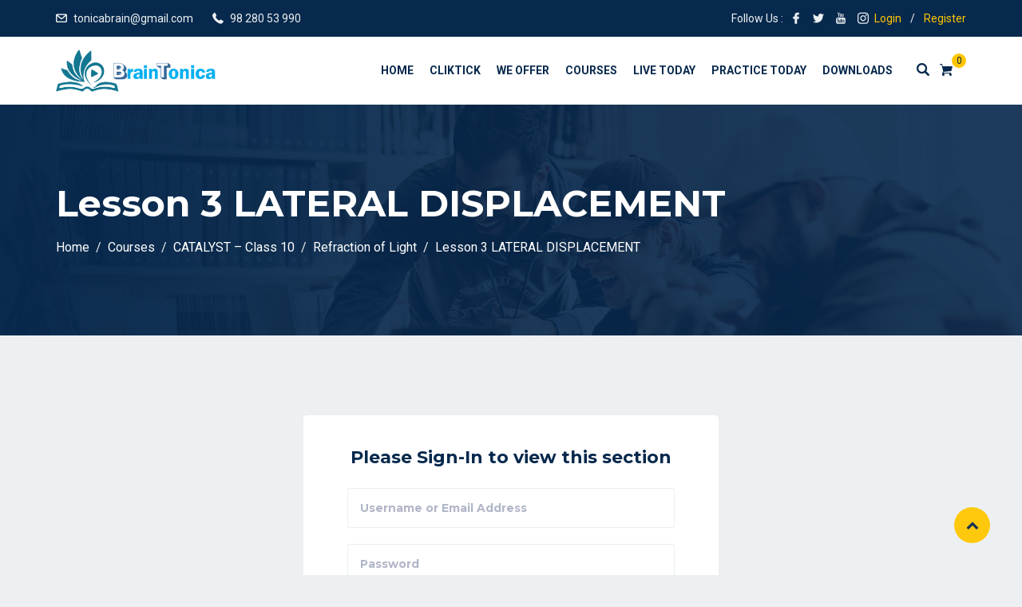

--- FILE ---
content_type: text/html; charset=UTF-8
request_url: https://braintonica.com/courses/catalyst/lesson/lesson-3-lateral-displacement/
body_size: 18829
content:
<!DOCTYPE html>
<html lang="en-US" prefix="og: https://ogp.me/ns#" class="no-js no-svg">
<head>
  <meta charset="UTF-8">
  <meta name="viewport" content="width=device-width, initial-scale=1">
  <link rel="profile" href="//gmpg.org/xfn/11">
  <link rel="pingback" href="https://braintonica.com/xmlrpc.php">
	<!-- Global site tag (gtag.js) - Google Analytics -->
<script async src="https://www.googletagmanager.com/gtag/js?id=G-ZVFD2SQMSG"></script>
<script>
  window.dataLayer = window.dataLayer || [];
  function gtag(){dataLayer.push(arguments);}
  gtag('js', new Date());

  gtag('config', 'G-ZVFD2SQMSG');
</script>
	<meta name="google-site-verification" content="FcNSVnHEm_qPEEIUhiemkFPxSSn2Ehd6MnrVq3v2uD0" />

  <!-- Global site tag (gtag.js) - Google Analytics -->
<script async src="https://www.googletagmanager.com/gtag/js?id=G-ETP9P3HGSR"></script>
<script>
  window.dataLayer = window.dataLayer || [];
  function gtag(){dataLayer.push(arguments);}
  gtag('js', new Date());

  gtag('config', 'G-ETP9P3HGSR');
</script>
  
  <script>(function(html){html.className = html.className.replace(/\bno-js\b/,'js')})(document.documentElement);</script>

<!-- Search Engine Optimization by Rank Math - https://s.rankmath.com/home -->
<title>Lesson 3 LATERAL DISPLACEMENT &#045; BrainTonica</title>
<meta name="robots" content="follow, index, max-snippet:-1, max-video-preview:-1, max-image-preview:large"/>
<link rel="canonical" href="https://braintonica.com/courses/catalyst/lesson/lesson-3-lateral-displacement/" />
<meta property="og:locale" content="en_US" />
<meta property="og:type" content="article" />
<meta property="og:title" content="Lesson 3 LATERAL DISPLACEMENT &#045; BrainTonica" />
<meta property="og:url" content="https://braintonica.com/courses/catalyst/lesson/lesson-3-lateral-displacement/" />
<meta property="og:site_name" content="BrainTonica" />
<meta property="og:updated_time" content="2020-11-28T06:08:19+00:00" />
<meta property="article:published_time" content="2020-08-12T13:16:08+00:00" />
<meta property="article:modified_time" content="2020-11-28T06:08:19+00:00" />
<meta name="twitter:card" content="summary_large_image" />
<meta name="twitter:title" content="Lesson 3 LATERAL DISPLACEMENT &#045; BrainTonica" />
<script type="application/ld+json" class="rank-math-schema">{"@context":"https://schema.org","@graph":[{"@type":["EducationalOrganization","Organization"],"@id":"https://braintonica.com/#organization","name":"BrainTonica","url":"https://braintonica.com","logo":{"@type":"ImageObject","@id":"https://braintonica.com/#logo","url":"https://braintonica.com/wp-content/uploads/2020/09/cropped-3-1.png","caption":"BrainTonica","inLanguage":"en-US","width":"564","height":"144"}},{"@type":"WebSite","@id":"https://braintonica.com/#website","url":"https://braintonica.com","name":"BrainTonica","publisher":{"@id":"https://braintonica.com/#organization"},"inLanguage":"en-US"},{"@type":"BreadcrumbList","@id":"https://braintonica.com/courses/catalyst/lesson/lesson-3-lateral-displacement/#breadcrumb","itemListElement":[{"@type":"ListItem","position":"1","item":{"@id":"https://braintonica.com","name":"Home"}},{"@type":"ListItem","position":"2","item":{"@id":"https://braintonica.com/lesson/","name":"Lesson"}},{"@type":"ListItem","position":"3","item":{"@id":"https://braintonica.com/courses/catalyst/","name":"CATALYST &#8211; Class 10"}},{"@type":"ListItem","position":"4","item":{"@id":"https://braintonica.com/topics/science-refraction-of-light/","name":"Refraction of Light"}},{"@type":"ListItem","position":"5","item":{"@id":"https://braintonica.com/courses/catalyst/lesson/lesson-3-lateral-displacement/","name":"Lesson 3 LATERAL DISPLACEMENT"}}]},{"@type":"Person","@id":"https://braintonica.com/author/manishb/","name":"Manish Bakliwal","url":"https://braintonica.com/author/manishb/","image":{"@type":"ImageObject","@id":"https://secure.gravatar.com/avatar/dd3b77e0fcb47f7d6d0758ff7cbf9076?s=96&amp;d=mm&amp;r=g","url":"https://secure.gravatar.com/avatar/dd3b77e0fcb47f7d6d0758ff7cbf9076?s=96&amp;d=mm&amp;r=g","caption":"Manish Bakliwal","inLanguage":"en-US"},"worksFor":{"@id":"https://braintonica.com/#organization"}},{"@type":"WebPage","@id":"https://braintonica.com/courses/catalyst/lesson/lesson-3-lateral-displacement/#webpage","url":"https://braintonica.com/courses/catalyst/lesson/lesson-3-lateral-displacement/","name":"Lesson 3 LATERAL DISPLACEMENT &#045; BrainTonica","datePublished":"2020-08-12T13:16:08+00:00","dateModified":"2020-11-28T06:08:19+00:00","author":{"@id":"https://braintonica.com/author/manishb/"},"isPartOf":{"@id":"https://braintonica.com/#website"},"inLanguage":"en-US","breadcrumb":{"@id":"https://braintonica.com/courses/catalyst/lesson/lesson-3-lateral-displacement/#breadcrumb"}},{"@type":"Article","headline":"Lesson 3 LATERAL DISPLACEMENT &#045; BrainTonica","datePublished":"2020-08-12T13:16:08+00:00","dateModified":"2020-11-28T06:08:19+00:00","author":{"@id":"https://braintonica.com/author/manishb/"},"publisher":{"@id":"https://braintonica.com/#organization"},"name":"Lesson 3 LATERAL DISPLACEMENT &#045; BrainTonica","@id":"https://braintonica.com/courses/catalyst/lesson/lesson-3-lateral-displacement/#richSnippet","isPartOf":{"@id":"https://braintonica.com/courses/catalyst/lesson/lesson-3-lateral-displacement/#webpage"},"inLanguage":"en-US","mainEntityOfPage":{"@id":"https://braintonica.com/courses/catalyst/lesson/lesson-3-lateral-displacement/#webpage"}}]}</script>
<!-- /Rank Math WordPress SEO plugin -->

<link rel='dns-prefetch' href='//fonts.googleapis.com' />
<link rel='dns-prefetch' href='//s.w.org' />
<link href='https://fonts.gstatic.com' crossorigin rel='preconnect' />
<link rel="alternate" type="application/rss+xml" title="BrainTonica &raquo; Feed" href="https://braintonica.com/feed/" />
<link rel="alternate" type="application/rss+xml" title="BrainTonica &raquo; Comments Feed" href="https://braintonica.com/comments/feed/" />
<link rel="alternate" type="text/calendar" title="BrainTonica &raquo; iCal Feed" href="https://braintonica.com/events/?ical=1" />
		<!-- This site uses the Google Analytics by MonsterInsights plugin v8.0.0 - Using Analytics tracking - https://www.monsterinsights.com/ -->
		<!-- Note: MonsterInsights is not currently configured on this site. The site owner needs to authenticate with Google Analytics in the MonsterInsights settings panel. -->
					<!-- No UA code set -->
				<!-- / Google Analytics by MonsterInsights -->
				<script type="text/javascript">
			window._wpemojiSettings = {"baseUrl":"https:\/\/s.w.org\/images\/core\/emoji\/13.1.0\/72x72\/","ext":".png","svgUrl":"https:\/\/s.w.org\/images\/core\/emoji\/13.1.0\/svg\/","svgExt":".svg","source":{"concatemoji":"https:\/\/braintonica.com\/wp-includes\/js\/wp-emoji-release.min.js?ver=5.8.12"}};
			!function(e,a,t){var n,r,o,i=a.createElement("canvas"),p=i.getContext&&i.getContext("2d");function s(e,t){var a=String.fromCharCode;p.clearRect(0,0,i.width,i.height),p.fillText(a.apply(this,e),0,0);e=i.toDataURL();return p.clearRect(0,0,i.width,i.height),p.fillText(a.apply(this,t),0,0),e===i.toDataURL()}function c(e){var t=a.createElement("script");t.src=e,t.defer=t.type="text/javascript",a.getElementsByTagName("head")[0].appendChild(t)}for(o=Array("flag","emoji"),t.supports={everything:!0,everythingExceptFlag:!0},r=0;r<o.length;r++)t.supports[o[r]]=function(e){if(!p||!p.fillText)return!1;switch(p.textBaseline="top",p.font="600 32px Arial",e){case"flag":return s([127987,65039,8205,9895,65039],[127987,65039,8203,9895,65039])?!1:!s([55356,56826,55356,56819],[55356,56826,8203,55356,56819])&&!s([55356,57332,56128,56423,56128,56418,56128,56421,56128,56430,56128,56423,56128,56447],[55356,57332,8203,56128,56423,8203,56128,56418,8203,56128,56421,8203,56128,56430,8203,56128,56423,8203,56128,56447]);case"emoji":return!s([10084,65039,8205,55357,56613],[10084,65039,8203,55357,56613])}return!1}(o[r]),t.supports.everything=t.supports.everything&&t.supports[o[r]],"flag"!==o[r]&&(t.supports.everythingExceptFlag=t.supports.everythingExceptFlag&&t.supports[o[r]]);t.supports.everythingExceptFlag=t.supports.everythingExceptFlag&&!t.supports.flag,t.DOMReady=!1,t.readyCallback=function(){t.DOMReady=!0},t.supports.everything||(n=function(){t.readyCallback()},a.addEventListener?(a.addEventListener("DOMContentLoaded",n,!1),e.addEventListener("load",n,!1)):(e.attachEvent("onload",n),a.attachEvent("onreadystatechange",function(){"complete"===a.readyState&&t.readyCallback()})),(n=t.source||{}).concatemoji?c(n.concatemoji):n.wpemoji&&n.twemoji&&(c(n.twemoji),c(n.wpemoji)))}(window,document,window._wpemojiSettings);
		</script>
		<style type="text/css">
img.wp-smiley,
img.emoji {
	display: inline !important;
	border: none !important;
	box-shadow: none !important;
	height: 1em !important;
	width: 1em !important;
	margin: 0 .07em !important;
	vertical-align: -0.1em !important;
	background: none !important;
	padding: 0 !important;
}
</style>
	<link rel='stylesheet' id='tribe-common-skeleton-style-css'  href='https://braintonica.com/wp-content/plugins/the-events-calendar/common/src/resources/css/common-skeleton.min.css?ver=4.12.10' type='text/css' media='all' />
<link rel='stylesheet' id='tribe-tooltip-css'  href='https://braintonica.com/wp-content/plugins/the-events-calendar/common/src/resources/css/tooltip.min.css?ver=4.12.10' type='text/css' media='all' />
<link rel='stylesheet' id='wp-block-library-css'  href='https://braintonica.com/wp-includes/css/dist/block-library/style.min.css?ver=5.8.12' type='text/css' media='all' />
<style id='wp-block-library-theme-inline-css' type='text/css'>
#start-resizable-editor-section{display:none}.wp-block-audio figcaption{color:#555;font-size:13px;text-align:center}.is-dark-theme .wp-block-audio figcaption{color:hsla(0,0%,100%,.65)}.wp-block-code{font-family:Menlo,Consolas,monaco,monospace;color:#1e1e1e;padding:.8em 1em;border:1px solid #ddd;border-radius:4px}.wp-block-embed figcaption{color:#555;font-size:13px;text-align:center}.is-dark-theme .wp-block-embed figcaption{color:hsla(0,0%,100%,.65)}.blocks-gallery-caption{color:#555;font-size:13px;text-align:center}.is-dark-theme .blocks-gallery-caption{color:hsla(0,0%,100%,.65)}.wp-block-image figcaption{color:#555;font-size:13px;text-align:center}.is-dark-theme .wp-block-image figcaption{color:hsla(0,0%,100%,.65)}.wp-block-pullquote{border-top:4px solid;border-bottom:4px solid;margin-bottom:1.75em;color:currentColor}.wp-block-pullquote__citation,.wp-block-pullquote cite,.wp-block-pullquote footer{color:currentColor;text-transform:uppercase;font-size:.8125em;font-style:normal}.wp-block-quote{border-left:.25em solid;margin:0 0 1.75em;padding-left:1em}.wp-block-quote cite,.wp-block-quote footer{color:currentColor;font-size:.8125em;position:relative;font-style:normal}.wp-block-quote.has-text-align-right{border-left:none;border-right:.25em solid;padding-left:0;padding-right:1em}.wp-block-quote.has-text-align-center{border:none;padding-left:0}.wp-block-quote.is-large,.wp-block-quote.is-style-large{border:none}.wp-block-search .wp-block-search__label{font-weight:700}.wp-block-group.has-background{padding:1.25em 2.375em;margin-top:0;margin-bottom:0}.wp-block-separator{border:none;border-bottom:2px solid;margin-left:auto;margin-right:auto;opacity:.4}.wp-block-separator:not(.is-style-wide):not(.is-style-dots){width:100px}.wp-block-separator.has-background:not(.is-style-dots){border-bottom:none;height:1px}.wp-block-separator.has-background:not(.is-style-wide):not(.is-style-dots){height:2px}.wp-block-table thead{border-bottom:3px solid}.wp-block-table tfoot{border-top:3px solid}.wp-block-table td,.wp-block-table th{padding:.5em;border:1px solid;word-break:normal}.wp-block-table figcaption{color:#555;font-size:13px;text-align:center}.is-dark-theme .wp-block-table figcaption{color:hsla(0,0%,100%,.65)}.wp-block-video figcaption{color:#555;font-size:13px;text-align:center}.is-dark-theme .wp-block-video figcaption{color:hsla(0,0%,100%,.65)}.wp-block-template-part.has-background{padding:1.25em 2.375em;margin-top:0;margin-bottom:0}#end-resizable-editor-section{display:none}
</style>
<link rel='stylesheet' id='wc-block-vendors-style-css'  href='https://braintonica.com/wp-content/plugins/woocommerce/packages/woocommerce-blocks/build/vendors-style.css?ver=3.1.0' type='text/css' media='all' />
<link rel='stylesheet' id='wc-block-style-css'  href='https://braintonica.com/wp-content/plugins/woocommerce/packages/woocommerce-blocks/build/style.css?ver=3.1.0' type='text/css' media='all' />
<link rel='stylesheet' id='wpdm-font-awesome-css'  href='https://braintonica.com/wp-content/plugins/download-manager/assets/fontawesome/css/all.min.css?ver=5.8.12' type='text/css' media='all' />
<link rel='stylesheet' id='wpdm-front-bootstrap-css'  href='https://braintonica.com/wp-content/plugins/download-manager/assets/bootstrap/css/bootstrap.min.css?ver=5.8.12' type='text/css' media='all' />
<link rel='stylesheet' id='wpdm-front-css'  href='https://braintonica.com/wp-content/plugins/download-manager/assets/css/front.css?ver=5.8.12' type='text/css' media='all' />
<link rel='stylesheet' id='edubin-widgets-css'  href='https://braintonica.com/wp-content/plugins/edubin-core/assets/css/edubin-widgets.css?ver=531738032750' type='text/css' media='all' />
<link rel='stylesheet' id='rtec_styles-css'  href='https://braintonica.com/wp-content/plugins/registrations-for-the-events-calendar/css/rtec-styles.css?ver=2.6.1' type='text/css' media='all' />
<link rel='stylesheet' id='buttons-css'  href='https://braintonica.com/wp-includes/css/buttons.min.css?ver=5.8.12' type='text/css' media='all' />
<link rel='stylesheet' id='dashicons-css'  href='https://braintonica.com/wp-includes/css/dashicons.min.css?ver=5.8.12' type='text/css' media='all' />
<style id='dashicons-inline-css' type='text/css'>
[data-font="Dashicons"]:before {font-family: 'Dashicons' !important;content: attr(data-icon) !important;speak: none !important;font-weight: normal !important;font-variant: normal !important;text-transform: none !important;line-height: 1 !important;font-style: normal !important;-webkit-font-smoothing: antialiased !important;-moz-osx-font-smoothing: grayscale !important;}
</style>
<link rel='stylesheet' id='editor-buttons-css'  href='https://braintonica.com/wp-includes/css/editor.min.css?ver=5.8.12' type='text/css' media='all' />
<link rel='stylesheet' id='tutor-icon-css'  href='https://braintonica.com/wp-content/plugins/tutor/assets/icons/css/tutor-icon.css?ver=1.6.8' type='text/css' media='all' />
<link rel='stylesheet' id='tutor-plyr-css'  href='https://braintonica.com/wp-content/plugins/tutor/assets/packages/plyr/plyr.css?ver=1.6.8' type='text/css' media='all' />
<link rel='stylesheet' id='tutor-frontend-css'  href='https://braintonica.com/wp-content/plugins/tutor/assets/css/tutor-front.min.css?ver=1.6.8' type='text/css' media='all' />
<style id='tutor-frontend-inline-css' type='text/css'>
:root{}
</style>
<link rel='stylesheet' id='woocommerce-layout-css'  href='https://braintonica.com/wp-content/plugins/woocommerce/assets/css/woocommerce-layout.css?ver=4.5.5' type='text/css' media='all' />
<link rel='stylesheet' id='woocommerce-smallscreen-css'  href='https://braintonica.com/wp-content/plugins/woocommerce/assets/css/woocommerce-smallscreen.css?ver=4.5.5' type='text/css' media='only screen and (max-width: 768px)' />
<style id='woocommerce-inline-inline-css' type='text/css'>
.woocommerce form .form-row .required { visibility: visible; }
</style>
<link rel='stylesheet' id='yith_wcbm_badge_style-css'  href='https://braintonica.com/wp-content/plugins/yith-woocommerce-badges-management/assets/css/frontend.css?ver=1.4.4' type='text/css' media='all' />
<link rel='stylesheet' id='googleFontsOpenSans-css'  href='//fonts.googleapis.com/css?family=Open+Sans%3A400%2C600%2C700%2C800%2C300&#038;ver=1.0.0' type='text/css' media='all' />
<link rel='stylesheet' id='edubin-style-css'  href='https://braintonica.com/wp-content/themes/edubin/style.css?ver=5.8.12' type='text/css' media='all' />
<link rel='stylesheet' id='edubin-block-style-css'  href='https://braintonica.com/wp-content/themes/edubin/assets/css/blocks.css?ver=5.0.0' type='text/css' media='all' />
<link rel='stylesheet' id='bootstrap-css'  href='https://braintonica.com/wp-content/plugins/edubin-core/assets/css/bootstrap.min.css?ver=5.0.0' type='text/css' media='all' />
<link rel='stylesheet' id='fontawesome-css'  href='https://braintonica.com/wp-content/plugins/edubin-core/assets/css/font-awesome.css?ver=5.0.0' type='text/css' media='all' />
<link rel='stylesheet' id='edubin-flaticon-css'  href='https://braintonica.com/wp-content/themes/edubin/assets/fonts/flaticon.css?ver=5.8.12' type='text/css' media='all' />
<link rel='stylesheet' id='owl-carousel-css'  href='https://braintonica.com/wp-content/themes/edubin/assets/css/owl.carousel.min.css?ver=5.8.12' type='text/css' media='all' />
<link rel='stylesheet' id='animate-style-css'  href='https://braintonica.com/wp-content/themes/edubin/assets/css/animate.css?ver=5.8.12' type='text/css' media='all' />
<link rel='stylesheet' id='edubin-tutor-css'  href='https://braintonica.com/wp-content/themes/edubin/assets/css/tutor.css?ver=5.0.0' type='text/css' media='all' />
<link rel='stylesheet' id='edubin-events-css'  href='https://braintonica.com/wp-content/themes/edubin/assets/css/events.css?ver=5.0.0' type='text/css' media='all' />
<link rel='stylesheet' id='edubin-wpforms-css'  href='https://braintonica.com/wp-content/themes/edubin/assets/css/wpforms.css?ver=5.0.0' type='text/css' media='all' />
<link rel='stylesheet' id='edubin-woocommerce-css'  href='https://braintonica.com/wp-content/themes/edubin/assets/css/wc.css?ver=5.0.0' type='text/css' media='all' />
<link rel='stylesheet' id='edubin-theme-css'  href='https://braintonica.com/wp-content/themes/edubin/assets/css/style.css?ver=5.0.0' type='text/css' media='all' />
<link rel='stylesheet' id='edubin-fonts-css'  href='https://fonts.googleapis.com/css?family=Roboto%3Aregular%2Citalic%2C700%7CMontserrat%3Aregular%2Citalic%2C700%7CRoboto%3Aregular%2Citalic%2C700%7CRoboto%3Aregular%2Citalic%2C700&#038;subset=latin&#038;display=fallback' type='text/css' media='all' />
<link rel='stylesheet' id='video-conferencing-with-zoom-api-css'  href='https://braintonica.com/wp-content/plugins/video-conferencing-with-zoom-api/assets/public/css/style.min.css?ver=4.1.1' type='text/css' media='all' />
<script type='text/javascript' src='https://braintonica.com/wp-includes/js/jquery/jquery.min.js?ver=3.6.0' id='jquery-core-js'></script>
<script type='text/javascript' src='https://braintonica.com/wp-includes/js/jquery/jquery-migrate.min.js?ver=3.3.2' id='jquery-migrate-js'></script>
<script type='text/javascript' src='https://braintonica.com/wp-content/plugins/download-manager/assets/bootstrap/js/bootstrap.bundle.min.js?ver=5.8.12' id='wpdm-front-bootstrap-js'></script>
<script type='text/javascript' id='frontjs-js-extra'>
/* <![CDATA[ */
var wpdm_url = {"home":"https:\/\/braintonica.com\/","site":"https:\/\/braintonica.com\/","ajax":"https:\/\/braintonica.com\/wp-admin\/admin-ajax.php"};
var wpdm_asset = {"spinner":"<i class=\"fas fa-sun fa-spin\"><\/i>"};
/* ]]> */
</script>
<script type='text/javascript' src='https://braintonica.com/wp-content/plugins/download-manager/assets/js/front.js?ver=3.1.10' id='frontjs-js'></script>
<script type='text/javascript' src='https://braintonica.com/wp-content/plugins/download-manager/assets/js/chosen.jquery.min.js?ver=5.8.12' id='jquery-choosen-js'></script>
<script type='text/javascript' id='utils-js-extra'>
/* <![CDATA[ */
var userSettings = {"url":"\/","uid":"0","time":"1768638104","secure":"1"};
/* ]]> */
</script>
<script type='text/javascript' src='https://braintonica.com/wp-includes/js/utils.min.js?ver=5.8.12' id='utils-js'></script>
<link rel="https://api.w.org/" href="https://braintonica.com/wp-json/" /><link rel="EditURI" type="application/rsd+xml" title="RSD" href="https://braintonica.com/xmlrpc.php?rsd" />
<link rel="wlwmanifest" type="application/wlwmanifest+xml" href="https://braintonica.com/wp-includes/wlwmanifest.xml" /> 
<meta name="generator" content="WordPress 5.8.12" />
<meta name="generator" content="TutorLMS 1.6.8" />
<link rel='shortlink' href='https://braintonica.com/?p=7214' />
<link rel="alternate" type="application/json+oembed" href="https://braintonica.com/wp-json/oembed/1.0/embed?url=https%3A%2F%2Fbraintonica.com%2Fcourses%2Fcatalyst%2Flesson%2Flesson-3-lateral-displacement%2F" />
<link rel="alternate" type="text/xml+oembed" href="https://braintonica.com/wp-json/oembed/1.0/embed?url=https%3A%2F%2Fbraintonica.com%2Fcourses%2Fcatalyst%2Flesson%2Flesson-3-lateral-displacement%2F&#038;format=xml" />

        <script>
            var wpdm_site_url = 'https://braintonica.com/';
            var wpdm_home_url = 'https://braintonica.com/';
            var ajax_url = 'https://braintonica.com/wp-admin/admin-ajax.php';
            var wpdm_ajax_url = 'https://braintonica.com/wp-admin/admin-ajax.php';
            var wpdm_ajax_popup = '0';
        </script>
        <style>
            .wpdm-download-link.btn.btn-primary.{
                border-radius: 4px;
            }
        </style>


        <meta name="tec-api-version" content="v1"><meta name="tec-api-origin" content="https://braintonica.com"><link rel="https://theeventscalendar.com/" href="https://braintonica.com/wp-json/tribe/events/v1/" /><style type="text/css">h1, h2, h3, h4, h5, h6 { font-family: 'Montserrat',sans-serif}body p { font-family: 'Roboto',sans-serif}.main-navigation a { font-family: 'Roboto',sans-serif}.main-navigation ul ul a { font-family: 'Roboto',sans-serif}</style>
    <style type="text/css">

      
              /* Menu area top padding */
       .main-navigation ul ul a {
          width: 225px;
        }
      
              /* For logo only */
        body.home.title-tagline-hidden.has-header-image .custom-logo-link img,
        body.home.title-tagline-hidden.has-header-video .custom-logo-link img,
        .header-wrapper .header-menu .site-branding img,
        .site-branding img.custom-logo {
          max-width: 200px;
        }
      
      @media (max-width: 480px) {

         
          .header-sections .mobile-logo-active.edubin-mobile-logo {
              display: block;
          }
          .header-sections .edubin-mobile-logo {
              display: block;
          }
          .header-sections .edubin-mobile-logo img{
              max-width: 50px;
          }
          
      }

                .main-navigation ul>li ul li:hover>ul {
        left: 100%;
        right: auto;
      }
    
    /*Core*/
    .site-title, .site-title a{
      color: ;
    }
    h1, h2, h3, h4, h5, h6{
      color: ;
    }
    .edubin-entry-footer .cat-links, .edubin-entry-footer .tags-links{
      color: ;
    }
    .widget .widget-title{
      color: ;
    }
    button, input[type="button"], input[type="submit"]{
     background-color: ;
   }
   button, input[type="button"],
   input[type="submit"]{
    color:;
  }
  button:hover, button:focus, input[type="button"]:hover,
  input[type="button"]:focus, input[type="submit"]:hover,
  input[type="submit"]:focus{
    background-color:;
  }
  button:hover, button:focus, input[type="button"]:hover, input[type="button"]:focus, input[type="submit"]:hover, input[type="submit"]:focus{
   color:;
 }

 .edubin-main-btn a{
   color: ;
 }
 .edubin-main-btn:hover {
  border-color:;
  background-color:;

}
.edubin-main-btn:hover a{
 color:;
}
.edubin-main-btn{
 background-color: ;
}
.edubin-single-course-1.ld-course .course-bottom .see-more-btn a{
  background-color: ;
  border-color: ;
}
.edubin-single-course-1.ld-course .course-bottom .see-more-btn a{
  color: ;
}
.edubin-single-course-1.ld-course .course-bottom .see-more-btn:hover a{
  background-color: ;
  border-color: ;
  color: ;
}
.colors-light .pagination .nav-links .page-numbers.current:hover{
 background: ;
}
.back-to-top{
 background: ;
}
.back-to-top{
 color: ;
}
.back-to-top > i{
  color: ;
}
.preloader .color-1{
 background-color:  !important;
}
.preloader .rubix-cube .layer{
  background-color: ;
}
.preloader{
  background-color: ;
}
::-webkit-input-placeholder {
  color: ;
}
:-moz-placeholder {
  color: ;
}
::-moz-placeholder {
  color: ;
}
:-ms-input-placeholder {
  color: ;
}
.site-footer .widget .edubin-social a:hover{
 color: ;
}
.edubin-social a.edubin-social-icon{
  background: ;
  border-color: ;
}
.header-right-icon ul li a{
  color: ;
}

/*Blog*/
.post .entry-meta li{
  color: ;
}
.post .entry-title a:hover, .post .entry-title a:focus, .post .entry-title a:active{
  color: ;
}
.navigation .nav-links .nav-title:hover{
  color: ;
}
ul.entry-meta li i{
  color: ;
}
#comments .logged-in-as>a:last-child{
  color: ;
}
.edubin_recent_post .edubin_recent_post_title a:hover{
 color: ;
}
.page-links a, .nav-links a{
 background-color: ;
 border-color: ;
}
.page-links .post-page-numbers.current, .nav-links .page-numbers.current{
 background: ;
 border-color: ;
}
.page-links a:hover, .nav-links a:hover{
 border-color: ;
}

/*Sidebar*/
.widget .widget-title:before{
 background: ;
}
.edubin_recent_post .edubin_recent_post_title a{
 color: ;
}
table#wp-calendar td#today{
  background: ;
}

/*Core*/

.rubix-cube .layer{
 background-color:;
}
.page-header:before{
 background-color:;
}
.edubin-search-box{
 background-color:70;
}
.edubin-search-box .edubin-search-form input{
 color:;
 border-color:;
}
.edubin-search-box .edubin-search-form input[type="text"]:focus{
 border-color:;
}
.edubin-search-box .edubin-search-form button{
 color:;
}
/*blog*/

.entry-title a{
  color: ;
}
.edubin-entry-footer .cat-tags-links a:hover{
 border-color: ;
 background-color: ;
}
.comment-reply-link{
 color: ;
}
.comment-author-link{
 color: }
a.comment-reply-link:hover{
 color: ;
}
.comments-area .comment-meta b.fn{
 color: ;
}
body a:hover, body a:active{
  color: }
.widget a{
 color: ;
}
input[type="text"]:focus, input[type="email"]:focus, input[type="url"]:focus, input[type="password"]:focus, input[type="search"]:focus, input[type="number"]:focus, input[type="tel"]:focus, input[type="range"]:focus, input[type="date"]:focus, input[type="month"]:focus, input[type="week"]:focus, input[type="time"]:focus, input[type="datetime"]:focus, input[type="datetime-local"]:focus, input[type="color"]:focus, textarea:focus{
  border-color: ;
}
.widget .tagcloud a:hover, .widget .tagcloud a:focus, .widget.widget_tag_cloud a:hover, .widget.widget_tag_cloud a:focus, .wp_widget_tag_cloud a:hover, .wp_widget_tag_cloud a:focus{
 background-color: ;
}
.widget .tag-cloud-link{
  color: ;
}



  .edubin-from1 div.wpforms-container-full .wpforms-form input[type=submit], .edubin-from1 div.wpforms-container-full .wpforms-form button[type=submit], .edubin-from1 div.wpforms-container-full .wpforms-form .wpforms-page-button{
    background-color: ;
  }
  .edubin-from1 div.wpforms-container-full .wpforms-form input[type=date]:focus, .edubin-from1 div.wpforms-container-full .wpforms-form input[type=datetime]:focus, .edubin-from1 div.wpforms-container-full .wpforms-form input[type=datetime-local]:focus, .edubin-from1 div.wpforms-container-full .wpforms-form input[type=email]:focus, .edubin-from1 div.wpforms-container-full .wpforms-form input[type=month]:focus, .edubin-from1 div.wpforms-container-full .wpforms-form input[type=number]:focus, .edubin-from1 div.wpforms-container-full .wpforms-form input[type=password]:focus, .edubin-from1 div.wpforms-container-full .wpforms-form input[type=range]:focus, .edubin-from1 div.wpforms-container-full .wpforms-form input[type=search]:focus, .edubin-from1 div.wpforms-container-full .wpforms-form input[type=tel]:focus, .edubin-from1 div.wpforms-container-full .wpforms-form input[type=text]:focus, .edubin-from1 div.wpforms-container-full .wpforms-form input[type=time]:focus, .edubin-from1 div.wpforms-container-full .wpforms-form input[type=url]:focus, .edubin-from1 div.wpforms-container-full .wpforms-form input[type=week]:focus, .edubin-from1 div.wpforms-container-full .wpforms-form select:focus, .edubin-from1 div.wpforms-container-full .wpforms-form textarea:focus{
    border-color: ;
  }
  .edubin-from1 div.wpforms-container-full .wpforms-form input[type=submit]:hover, .edubin-from1 div.wpforms-container-full .wpforms-form button[type=submit]:hover, .edubin-from1 div.wpforms-container-full .wpforms-form .wpforms-page-button:hover{
   background-color: ;
   color: ;
 }
 .edubin-from1 div.wpforms-container-full .wpforms-form input[type=submit], .edubin-from1 div.wpforms-container-full .wpforms-form button[type=submit], .edubin-from1 div.wpforms-container-full .wpforms-form .wpforms-page-button{
  color: ;
  border-color: ;
}



  /*Woocommerce*/
  .woocommerce span.onsale{
    background: ;
  }
  .woocommerce #respond input#submit,
  .woocommerce a.button,
  .woocommerce button.button,
  .woocommerce input.button{
    background-color: ;
    border: 1px solid ;
  }
  .woocommerce span.onsale{
    color: ;
  }
  .woocommerce #respond input#submit:hover,
  .woocommerce a.button:hover,
  .woocommerce button.button:hover,
  .woocommerce input.button:hover{
    background-color: ;
    border: 1px solid ;
  }
  .woocommerce a.added_to_cart.wc-forward{
   background-color: ;
 }
 .woocommerce #respond input#submit,
 .woocommerce a.button,
 .woocommerce button.button,
 .woocommerce input.button{
   color: ;
 }
 .woocommerce a.edubin-cart-link:hover{
   color: ;
 }
 .woocommerce a.add_to_cart_button:hover{
  color: ;
}
.woocommerce a.edubin-cart-link{
  border: 1px solid ;
  color: ;
}
.woocommerce a.edubin-cart-link:hover{
 background: ;
}
.woocommerce h2.woocommerce-loop-product__title{
 color: ;
}
.woocommerce div.product .woocommerce-tabs ul.tabs li a{
 color: ;
}
.woocommerce div.product .woocommerce-tabs ul.tabs li.active a{
 color: ;
}
.woocommerce div.product .woocommerce-tabs ul.tabs li.active a:before{
  background: ;
}

  .tribe-events-event-cost span{
    background: ;
  }
  .tribe-events-event-cost span{
    border-color: ;
  }
  .events-address ul li .single-address .icon i{
    color: ;
  }
  .tribe-events-list-event-title a.tribe-event-url{
   color: ;
 }
 .tribe_events-template-default .edubin-event-register-from #rtec button:hover{
   background: ;
 }
 .tribe_events-template-default .edubin-event-register-from #rtec span.rtec-already-registered-reveal a{
  color: ;
}
#tribe-events .tribe-events-button, #tribe-events .tribe-events-button:hover, #tribe_events_filters_wrapper input[type=submit], .tribe-events-button, .tribe-events-button.tribe-active:hover, .tribe-events-button.tribe-inactive, .tribe-events-button:hover, .tribe-events-calendar td.tribe-events-present div[id*=tribe-events-daynum-], .tribe-events-calendar td.tribe-events-present div[id*=tribe-events-daynum-] > a{
 background: ;
}
.events-coundwon .count-down-time .single-count .number{
 color: ;
}
#tribe-events .tribe-events-button, .tribe-events-button{
 color: ;
}
#tribe-events .tribe-events-button:hover, #tribe-events .tribe-events-button:hover:hover, #tribe_events_filters_wrapper input[type=submit]:hover, .tribe-events-button:hover, .tribe-events-button.tribe-active:hover:hover, .tribe-events-button.tribe-inactive:hover, .tribe-events-button:hover:hover, .tribe-events-calendar td.tribe-events-present div[id*=tribe-events-daynum-]:hover, .tribe-events-calendar td.tribe-events-present div[id*=tribe-events-daynum-] > a:hover{
  background: ;
}
.tribe-events-event-cost span{
  color: ;
}
#tribe-events-content a:hover, .tribe-events-adv-list-widget .tribe-events-widget-link a:hover, .tribe-events-adv-list-widget .tribe-events-widget-link a:hover:hover, .tribe-events-back a:hover, .tribe-events-back a:hover:hover, .tribe-events-event-meta a:hover, .tribe-events-list-widget .tribe-events-widget-link a:hover, .tribe-events-list-widget .tribe-events-widget-link a:hover:hover, ul.tribe-events-sub-nav a:hover, ul.tribe-events-sub-nav a:hover:hover{
  color: ;
}
#tribe-events td.tribe-events-present div[id*="tribe-events-daynum-"], #tribe-events td.tribe-events-present div[id*="tribe-events-daynum-"] > a{
 background-color: ;
}
.tribe_events-template-default .edubin-event-register-from #rtec .rtec-register-button{
 background-color: ;
}
.events-right [data-overlay]::before{
  background: ;
}
.tribe-events-calendar thead th{
  background-color: ;
}
.tribe-events-calendar td.tribe-events-past div[id*="tribe-events-daynum-"], .tribe-events-calendar td.tribe-events-past div[id*="tribe-events-daynum-"] > a{
 background-color: ;
}
.tribe-events-calendar div[id*="tribe-events-daynum-"], .tribe-events-calendar div[id*="tribe-events-daynum-"] a{
  background-color: ;
}
.events-address ul li .single-address .cont h6{
  color: ;
}


 /*// End learndash*/


  
  .tutor-price-preview-box .price {
    color: ;
  }
  .tutor-course-header-h1 {
    color: ;
  }
  .tutor-segment-title, .tutor-single-course-segment .tutor-segment-title {
    color: ;
  }
  .tutor-course-topics-contents .tutor-course-title h4 {
    color: ;
  }
  .tutor-course-lesson h5 a:hover {
    color: ;
  }
  .tutor-full-width-course-top h4, .tutor-full-width-course-top h5, .tutor-full-width-course-top h6 {
    color: ;
  }
  .tutor-custom-list-style li:before {
    color: ;
  }
  .tutor-option-field textarea:focus, .tutor-option-field input:not([type="submit"]):focus, .tutor-form-group textarea:focus, .tutor-form-group input:not([type="submit"]):focus {
    border-color: ;
  }
  .single_add_to_cart_button, a.tutor-button, .tutor-button, a.tutor-btn, .tutor-btn {
    background: ;
    border-color: ;
  }
  a.tutor-button:hover, .tutor-button:hover, a.tutor-btn:hover, .tutor-btn:hover {
    background: ;
    border-color: ;
    color: ;
  }
  .tutor-lead-info-btn-group .tutor-course-compelte-form-wrap button {
    background: ;
    border-color: ;
  }
  .tutor-button.tutor-success {
    background: ;
    border-color: ;
    color: ;
  }
  .tutor-button.tutor-success:hover {
    background: ;
    border-color: ;
    color: ;
  }
  .tutor-lead-info-btn-group .tutor-button.tutor-success {
    border-color: ;
    color: ;
  }
  .tutor-lead-info-btn-group .tutor-button.tutor-success:hover {
    background: ;
    border-color: ;
    color: ;
  }
  .tutor-lead-info-btn-group .tutor-course-compelte-form-wrap button:hover {
    background: ;
    border-color: ;
    color: ;
  }
  .tutor-course-enrolled-review-wrap .write-course-review-link-btn {
    background: ;
    border-color: ;
  }
  .tutor-course-enrolled-review-wrap .write-course-review-link-btn:hover {
    background: ;
    border-color: ;
    color: ;
  }
  #tutor-lesson-sidebar-qa-tab-content .tutor-add-question-wrap button.tutor_ask_question_btn {
    background-color: ;
    border-color: ;
  }
  #tutor-lesson-sidebar-qa-tab-content .tutor-add-question-wrap button.tutor_ask_question_btn:hover {
    background-color: ;
    border-color: ;
    color: ;
  }
  .tutor-button.tutor-danger {
    background-color: ;
    border-color: ;
  }
  .tutor-button.tutor-danger:hover {
    background-color: ;
    border-color: ;
    color: ;
  }
  .tutor-progress-bar .tutor-progress-filled {
    background: ;
  }
  .tutor-progress-bar .tutor-progress-filled:after {
    border-color: ;
  }
  .tutor-course-tags a {
    color: ;
  }
    .tutor-single-course-segment .course-benefits-title {
    color: ;
  }
  .tutor-single-course-segment .course-benefits-title:before {
    background: ;
  }
  .tutor-single-course-sidebar .tutor-single-course-segment .tutor-segment-title {
    color: ;
  }
  .tutor-single-course-sidebar .tutor-single-course-segment .tutor-segment-title:before {
    background: ;
  }
  .tutor-wrap nav.course-enrolled-nav ul li.active a {
    background: ;
  }
  .tutor-wrap nav.course-enrolled-nav ul {
    background: #edf0f2;
  }
  .tutor-wrap nav.course-enrolled-nav ul li a {
    color: ;
  }
  .tutor-announcement-title-wrap h3 {
    color: ;
  }
  .tutor-single-course-meta ul li.tutor-social-share button {
    color: ;
  }
  .tutor-single-course-meta ul li a:hover {
    color: ;
  }
  .tutor-single-course-meta ul li.tutor-social-share button:hover {
    color: ;
  }
  .tutor-single-course-meta.tutor-lead-meta ul li a {
    color: ;
  }
  .tutor-single-course-meta.tutor-lead-meta ul li a:hover {
    color: ;
  }
  .tutor-single-page-top-bar {
    background: ;
  }
  .tutor-single-page-top-bar .tutor-single-lesson-segment button.course-complete-button:hover {
    color: ;
    background: ;
    border-color: ;
  }
  .tutor-tabs-btn-group a i {
    color: ;
  }
  .tutor-topics-in-single-lesson .tutor-topics-title h3 {
    color: ;
  }
  .tutor-topics-in-single-lesson .tutor-single-lesson-items a>i.tutor-icon-doubt {
    color: ;
  }
  .tutor-tabs-btn-group a {
    color: ;
  }
  .tutor-tabs-btn-group a:hover, .tutor-tabs-btn-group a:active {
    color: ;
  }
  #tutor-lesson-sidebar-qa-tab-content .tutor-add-question-wrap h3 {
    color: ;
  }
  .tutor-next-previous-pagination-wrap a {
    color: ;
  }
  .tutor-lesson-sidebar-hide-bar {
    background-color: ;
  }
  .tutor-topics-in-single-lesson .tutor-topics-title button{
    color: ;
  }
  .edubin-tutor-col-8 .woocommerce-message a.button.wc-forward {
    background: ;
  }
  .edubin-tutor-col-8 .woocommerce-message a.button.wc-forward:hover {
    background: ;
    color: ;
  }
  .tutor-price-preview-box .tutor-course-purchase-box button {
    background: ;
  }
  .tutor-price-preview-box .tutor-course-purchase-box button:hover {
    background: ;
    color: ;
  }
  .tutor-course-enrolled-wrap p i, .tutor-course-enrolled-wrap p span {
    color: ;
  }
  /*== Archive page*/
  .tutor-course-loop-title h2 a {
    color: ;
  }
  .tutor-course-loop-title h2 a:hover {
    color: ;
  }
  .tutor-course-loop-price{
    color: ;
  }
  .tutor-course-loop-price>.price .tutor-loop-cart-btn-wrap a::before {
    color: ;
  }
  .tutor-course-loop-header-meta .tutor-course-wishlist a {
    color: ;
  }
  .tutor-course-loop-header-meta .tutor-course-wishlist:hover {
    background: ;
  }
  .tutor-loop-author>div a{
    color: ;
  }
  .tutor-loop-author>div a:hover {
    color: ;
  }
  .tutor-course-loop-level {
    background: ;
  }
  .tutor-course-loop-price>.price .tutor-loop-cart-btn-wrap a:hover {
    color: ;
  }
  .tutor-pagination a, .tutor-pagination span, .tutor-pagination-wrap a, .tutor-pagination-wrap span {
    background: ;
    border-color: ;
  }
      .tutor-login-form-wrap input[type="password"]:focus, .tutor-login-form-wrap input[type="text"]:focus {
    border-color: ;
  }
  .tutor-login-form-wrap input[type="submit"] {
    background-color: ;
    border-color: ;
  }
  .tutor-login-form-wrap input[type="submit"]:hover {
    background-color: ;
    border-color: ;
    color: ;
  }
  .tutor-form-group.tutor-reg-form-btn-wrap .tutor-button {
    background-color: ;
    border-color: ;
  }
  .tutor-form-group.tutor-reg-form-btn-wrap .tutor-button:hover {
    background-color: ;
    border-color: ;
    color: ;
  }
  /*== dashboard */
  .tutor-dashboard-permalinks li.active a {
    background-color: ;
  }
  .tutor-dashboard-permalinks li a:hover{
    color: ;
  }
  .tutor-dashboard-content-inner .tutor-course-metadata li span{
    color: ;
  }
  .tutor-dashboard-content>h3 {
    color: ;
  }
  .tutor-dashboard-permalinks a {
    color: ;
  }
  .tutor-dashboard-permalinks a:hover:before {
    color: ;
  }
  .tutor-dashboard-permalinks a:before {
    color: ;
  }
  a.tutor-button.bordered-button, .tutor-button.bordered-button, a.tutor-btn.bordered-btn, .tutor-btn.bordered-btn {
    border-color: ;
    background-color: ;
    color: ;
  }
  a.tutor-button.bordered-button:hover, .tutor-button.bordered-button:hover, a.tutor-btn.bordered-btn:hover, .tutor-btn.bordered-btn:hover {
    border-color: ;
    background-color: ;
    color: ;
  }
  .tutor-dashboard-info-cards .tutor-dashboard-info-card p {
    background: ;
  }
  .tutor-dashboard-inline-links ul li a:hover, .tutor-dashboard-inline-links ul li.active a {
    color: ;
    border-bottom-color: ;
  }
  .tutor-dashboard-inline-links ul li a {
    color: ;
  }
  .tutor-dashboard-content-inner h3 a {
    color: ;
  }
  .tutor-mycourse-content h3 a:hover {
    color: ;
  }
  .tutor-dashboard-review-title a {
    color: ;
  }
  .tutor-mycourse-edit i, .tutor-mycourse-delete i {
    color: ;
  }
  .tutor-modal-button-group button.tutor-danger {
    background: ;
    border-color: ;
  }
  .tutor-modal-button-group button.tutor-danger:hover {
    background: ;
    border-color: ;
    color: ;
  }
  .tutor-modal-button-group button:hover {
    background: ;
    border-color: ;
    color: ;
  }
  button.tm-close.tutor-icon-line-cross:hover {
    color: ;
  }
  .tutor-mycourse-edit:hover, .tutor-mycourse-delete:hover {
    color: ;
  }
  .tutor-dashboard-item-group>h4 {
    color: ;
  }
  .report-top-sub-menu a.active {
    background-color: ;
    border-color: ;
  }
  .date-range-input button {
    background-color: ;
  }
  a.tutor-profile-photo-upload-btn, button.tutor-profile-photo-upload-btn {
    background-color: ;
  }
  a.tutor-profile-photo-upload-btn:hover, button.tutor-profile-photo-upload-btn:hover {
    background-color: ;
    color: ;
  }
  .label-course-publish {
    background-color: ;
  }
   /*// End Tutor*/
</style>


	<noscript><style>.woocommerce-product-gallery{ opacity: 1 !important; }</style></noscript>
	  <link rel="icon" href="https://braintonica.com/wp-content/uploads/2019/06/site-favicon.png" sizes="32x32" />
<link rel="icon" href="https://braintonica.com/wp-content/uploads/2019/06/site-favicon.png" sizes="192x192" />
<link rel="apple-touch-icon" href="https://braintonica.com/wp-content/uploads/2019/06/site-favicon.png" />
<meta name="msapplication-TileImage" content="https://braintonica.com/wp-content/uploads/2019/06/site-favicon.png" />
		<style type="text/css" id="wp-custom-css">
			.catch-instagram-feed-gallery-widget-wrapper .button {
display:none!important;

}
body a:hover, body a:active {
     color: #092e56 !important;
	 }

		</style>
		<meta name="generator" content="WordPress Download Manager 3.1.10" />
            <style>
                                @import url('https://fonts.googleapis.com/css?family=Rubik:400,500');
                


                .w3eden .fetfont,
                .w3eden .btn,
                .w3eden .btn.wpdm-front h3.title,
                .w3eden .wpdm-social-lock-box .IN-widget a span:last-child,
                .w3eden #xfilelist .panel-heading,
                .w3eden .wpdm-frontend-tabs a,
                .w3eden .alert:before,
                .w3eden .panel .panel-heading,
                .w3eden .discount-msg,
                .w3eden .panel.dashboard-panel h3,
                .w3eden #wpdm-dashboard-sidebar .list-group-item,
                .w3eden #package-description .wp-switch-editor,
                .w3eden .w3eden.author-dashbboard .nav.nav-tabs li a,
                .w3eden .wpdm_cart thead th,
                .w3eden #csp .list-group-item,
                .w3eden .modal-title {
                    font-family: Rubik, -apple-system, BlinkMacSystemFont, "Segoe UI", Roboto, Helvetica, Arial, sans-serif, "Apple Color Emoji", "Segoe UI Emoji", "Segoe UI Symbol";
                    text-transform: uppercase;
                    font-weight: 500;
                }
                .w3eden #csp .list-group-item{
                    text-transform: unset;
                }
            </style>
                    <style>

            :root{
                --color-primary: #4a8eff;
                --color-primary-rgb: 74, 142, 255;
                --color-primary-hover: #4a8eff;
                --color-primary-active: #4a8eff;
                --color-secondary: #4a8eff;
                --color-secondary-rgb: 74, 142, 255;
                --color-secondary-hover: #4a8eff;
                --color-secondary-active: #4a8eff;
                --color-success: #18ce0f;
                --color-success-rgb: 24, 206, 15;
                --color-success-hover: #4a8eff;
                --color-success-active: #4a8eff;
                --color-info: #2CA8FF;
                --color-info-rgb: 44, 168, 255;
                --color-info-hover: #2CA8FF;
                --color-info-active: #2CA8FF;
                --color-warning: #f29e0f;
                --color-warning-rgb: 242, 158, 15;
                --color-warning-hover: orange;
                --color-warning-active: orange;
                --color-danger: #ff5062;
                --color-danger-rgb: 255, 80, 98;
                --color-danger-hover: #ff5062;
                --color-danger-active: #ff5062;
                --color-green: #30b570;
                --color-blue: #0073ff;
                --color-purple: #8557D3;
                --color-red: #ff5062;
                --color-muted: rgba(69, 89, 122, 0.6);
                --wpdm-font: Rubik, -apple-system, BlinkMacSystemFont, "Segoe UI", Roboto, Helvetica, Arial, sans-serif, "Apple Color Emoji", "Segoe UI Emoji", "Segoe UI Symbol";
            }
            .wpdm-download-link.btn.btn-primary{
                border-radius: 4px;
            }


        </style>
        	<script src='https://meet.jit.si/external_api.js'></script>
</head>

<body class="lesson-template-default single single-lesson postid-7214 wp-custom-logo wp-embed-responsive theme-edubin woocommerce-no-js tribe-no-js yith-wcbm-theme-edubin group-blog has-header-image has-sidebar title-tagline-hidden colors-light elementor-default elementor-kit-5247" >
     <div class="preloader">
      <div class="loader rubix-cube">
        <div class="layer layer-1"></div>
        <div class="layer layer-2"></div>
        <div class="layer layer-3 color-1"></div>
        <div class="layer layer-4"></div>
        <div class="layer layer-5"></div>
        <div class="layer layer-6"></div>
        <div class="layer layer-7"></div>
        <div class="layer layer-8"></div>
      </div>
    </div>
  
  <div id="page" class="site  is-header-top-main">
    <header id="header" class="header-sections is-header-sticky">

             <div class="header-top">
              <div class="container">
                  
        <div class="header-left">
            
                <ul class="contact-info list-inline">

                                            <li class="email list-inline-item">
                            <i class="glyph-icon flaticon-message-closed-envelope"></i>
                                <a href="mailto:tonicabrain@gmail.com">
                                    tonicabrain@gmail.com                                </a>
                        </li>
                    
                                            <li class="phone list-inline-item">
                           <i class="glyph-icon flaticon-phone-receiver"></i>
                            98 280 53 990                        </li>
                                        
                    
                </ul>
                
        </div><!-- .header-left -->

        <div class="header-right">

            <ul>
                            </ul><!-- .Top widget -->

            <div class="social">
                                              <span class="follow-us">Follow Us :</span>
                <ul class="social-icons alignright"><li class="facebook"><a href="https://www.facebook.com/BrainTonica" title="Like me on Facebook" target="_blank"><i class="glyph-icon flaticon-facebook-logo"></i></a></li><li class="twitter"><a href="https://twitter.com/" title="Follow me on Twitter" target="_blank"><i class="glyph-icon flaticon-twitter-logo-silhouette"></i></a></li><li class="youtube"><a href="https://www.youtube.com/channel/UCYGZzhjr9mEeOaoOCic1Nzw?view_as=subscriber" title="Subscribe to me on YouTube" target="_blank"><i class="glyph-icon flaticon-youtube-logo"></i></a></li><li class="instagram"><a href="https://instagram.com/braintonica?igshid=a2wca2clr1yr" title="Follow me on Instagram" target="_blank"><i class="glyph-icon flaticon-instagram-logo"></i></a></li></ul>                             </div>  <!-- .Social -->  

                                         

                                                <div class="login-register">
                      <ul>
                                                    <li> <a href="https://braintonica.com/dashboard/">Login</a></li>
                                                    <li class="top-seperator">/</li>
                                                    <li> <a href="https://braintonica.com/student-registration/">Register</a></li>
                        
                      </ul>
                    </div>
                             
        </div><!-- .header-right -->




             </div>
         </div>
    
      <div class="container">
                

    <div class="header-menu sticky-active menu-effect-2">
        <div class="header-area">
            

 <!--  without mobile logo  -->

<div class="site-branding d-inline-block">
    <!-- Main Logo -->
	<a href="https://braintonica.com/" class="custom-logo-link" rel="home"><img width="375" height="100" src="https://braintonica.com/wp-content/uploads/2023/03/cropped-logo-420x654-1.png" class="custom-logo" alt="BrainTonica" srcset="https://braintonica.com/wp-content/uploads/2023/03/cropped-logo-420x654-1.png 375w, https://braintonica.com/wp-content/uploads/2023/03/cropped-logo-420x654-1-300x80.png 300w" sizes="(max-width: 375px) 100vw, 375px" /></a>        
    
</div><!-- .site-branding -->

                    <div class="header-right-icon d-inline-block pull-right ">
                <ul>
                                            <li><a href="javascript:void(0)" id="search"><i class="glyph-icon flaticon-musica-searcher"></i></a>
                        </li>
                    
                                                                <li><a href="https://braintonica.com/cart/"><i class="glyph-icon flaticon-supermarket"></i><span>0</span></a>
                        </li>
                                                        </ul>
            </div>
        
                            <div class="navigation-section d-inline-block pull-right ">
                    <div class="mobile-menu-wrapper">
                        <span class="mobile-menu-icon"><i class="fa fa-bars"></i></span>
                    </div>
                    <nav id="site-navigation" class="main-navigation" role="navigation">
                        <div class="menu-primary-container"><ul id="primary-menu" class="main-menu"><li id="menu-item-2035" class="menu-item menu-item-type-post_type menu-item-object-page menu-item-home menu-item-2035"><a href="https://braintonica.com/">Home</a></li>
<li id="menu-item-17347" class="menu-item menu-item-type-post_type menu-item-object-page menu-item-17347"><a href="https://braintonica.com/cliktick/">CLIKTICK</a></li>
<li id="menu-item-12428" class="menu-item menu-item-type-custom menu-item-object-custom menu-item-has-children menu-item-12428"><a href="#">We Offer</a>
<ul class="sub-menu">
	<li id="menu-item-12429" class="menu-item menu-item-type-post_type menu-item-object-page menu-item-12429"><a href="https://braintonica.com/course/full-courses/">Video Support</a></li>
	<li id="menu-item-12432" class="menu-item menu-item-type-post_type menu-item-object-page menu-item-12432"><a href="https://braintonica.com/live-class-today/">Live Support</a></li>
	<li id="menu-item-12430" class="menu-item menu-item-type-post_type menu-item-object-page menu-item-12430"><a href="https://braintonica.com/course/full-courses/">Academic Support</a></li>
</ul>
</li>
<li id="menu-item-16976" class="menu-item menu-item-type-post_type menu-item-object-page menu-item-has-children menu-item-16976"><a href="https://braintonica.com/courses-3/">COURSES</a>
<ul class="sub-menu">
	<li id="menu-item-10532" class="menu-item menu-item-type-post_type menu-item-object-page menu-item-10532"><a href="https://braintonica.com/course/free-courses/">Free Courses</a></li>
	<li id="menu-item-4810" class="menu-item menu-item-type-custom menu-item-object-custom menu-item-has-children menu-item-4810"><a href="index.php/courses/">Paid Courses</a>
	<ul class="sub-menu">
		<li id="menu-item-10519" class="menu-item menu-item-type-custom menu-item-object-custom menu-item-has-children menu-item-10519"><a href="#">Pocket Courses</a>
		<ul class="sub-menu">
			<li id="menu-item-10524" class="menu-item menu-item-type-post_type menu-item-object-page menu-item-10524"><a href="https://braintonica.com/course/pocket-course-class-9/">Class 9</a></li>
			<li id="menu-item-10523" class="menu-item menu-item-type-post_type menu-item-object-page menu-item-10523"><a href="https://braintonica.com/course/pocket-course-class-10/">Class 10</a></li>
		</ul>
</li>
		<li id="menu-item-10522" class="menu-item menu-item-type-post_type menu-item-object-page menu-item-10522"><a href="https://braintonica.com/course/full-courses/">Full Courses</a></li>
		<li id="menu-item-13489" class="menu-item menu-item-type-post_type menu-item-object-page menu-item-13489"><a href="https://braintonica.com/course/cbse-online-class-9/">Custom Course – Class 9</a></li>
		<li id="menu-item-13490" class="menu-item menu-item-type-post_type menu-item-object-page menu-item-13490"><a href="https://braintonica.com/course/cbse-online-class-10/">Custom Course – Class 10</a></li>
		<li id="menu-item-10521" class="menu-item menu-item-type-post_type menu-item-object-page menu-item-10521"><a href="https://braintonica.com/course/learn-french-language-classes-online/">Learn French Online</a></li>
		<li id="menu-item-17041" class="menu-item menu-item-type-post_type menu-item-object-page menu-item-17041"><a href="https://braintonica.com/course/learn-german-language-classes-online/">German Language</a></li>
	</ul>
</li>
</ul>
</li>
<li id="menu-item-14641" class="menu-item menu-item-type-custom menu-item-object-custom menu-item-has-children menu-item-14641"><a href="#">Live Today</a>
<ul class="sub-menu">
	<li id="menu-item-16918" class="menu-item menu-item-type-post_type menu-item-object-page menu-item-16918"><a href="https://braintonica.com/science-8/">LEARN SCIENCE – GRADE 8</a></li>
	<li id="menu-item-16924" class="menu-item menu-item-type-post_type menu-item-object-page menu-item-16924"><a href="https://braintonica.com/maths-8/">LEARN MATHS – GRADE 8</a></li>
	<li id="menu-item-14630" class="menu-item menu-item-type-post_type menu-item-object-page menu-item-14630"><a href="https://braintonica.com/class-10-science/">LEARN SCIENCE – GRADE 10</a></li>
	<li id="menu-item-14828" class="menu-item menu-item-type-post_type menu-item-object-page menu-item-14828"><a href="https://braintonica.com/class-10-maths/">LEARN MATHS – GRADE 10</a></li>
	<li id="menu-item-15085" class="menu-item menu-item-type-post_type menu-item-object-page menu-item-15085"><a href="https://braintonica.com/class-10-english/">LEARN ENGLISH – GRADE 10</a></li>
	<li id="menu-item-14652" class="menu-item menu-item-type-post_type menu-item-object-page menu-item-14652"><a href="https://braintonica.com/class-10-social-science/">LEARN SST – GRADE 10</a></li>
	<li id="menu-item-14679" class="menu-item menu-item-type-post_type menu-item-object-page menu-item-14679"><a href="https://braintonica.com/class-9-science/">LEARN SCIENCE – GRADE 9</a></li>
	<li id="menu-item-14678" class="menu-item menu-item-type-post_type menu-item-object-page menu-item-14678"><a href="https://braintonica.com/class-9-maths/">LEARN MATHS – GRADE 9</a></li>
	<li id="menu-item-15084" class="menu-item menu-item-type-post_type menu-item-object-page menu-item-15084"><a href="https://braintonica.com/class-9-english/">LEARN ENGLISH – GRADE 9</a></li>
	<li id="menu-item-14768" class="menu-item menu-item-type-post_type menu-item-object-page menu-item-14768"><a href="https://braintonica.com/class-9-social-science/">LEARN SST – GRADE 9</a></li>
	<li id="menu-item-16929" class="menu-item menu-item-type-post_type menu-item-object-page menu-item-16929"><a href="https://braintonica.com/mat-10/">LEARN MAT</a></li>
	<li id="menu-item-15083" class="menu-item menu-item-type-post_type menu-item-object-page menu-item-15083"><a href="https://braintonica.com/delf-b-1/">LEARN FRENCH</a></li>
</ul>
</li>
<li id="menu-item-14912" class="menu-item menu-item-type-post_type menu-item-object-page menu-item-14912"><a href="https://braintonica.com/practice-today/">PRACTICE TODAY</a></li>
<li id="menu-item-5294" class="menu-item menu-item-type-post_type menu-item-object-page menu-item-has-children menu-item-5294"><a href="https://braintonica.com/downloads/">Downloads</a>
<ul class="sub-menu">
	<li id="menu-item-16203" class="menu-item menu-item-type-post_type menu-item-object-page menu-item-16203"><a href="https://braintonica.com/cbse-corner/">CBSE CORNER</a></li>
</ul>
</li>
</ul></div>                    </nav>
                </div><!-- .navigation-section -->
                    </div> 
    </div>

    <div class="edubin-search-box">
        <div class="edubin-search-form">
            <div class="edubin-closebtn">
                <span></span>
                <span></span>
            </div>
            <form action="https://braintonica.com/" method="get">
                <input placeholder="Search Here.." type="text" name="s" id="popup-search" value="" />
                <button><i class="glyph-icon flaticon-musica-searcher"></i></button>
            </form>
        </div> 
    </div>     </div>
   </header> 

         <section class="page-header" style="background-image: url('https://braintonica.com/wp-content/themes/edubin/assets/images/header.jpg');">
        <div class="container">
         
    
        <h2 class="page-title">Lesson 3 LATERAL DISPLACEMENT</h2>

                <div class="header-breadcrumb">
            <nav role="navigation" aria-label="Breadcrumbs" class="breadcrumb-trail breadcrumbs"><ul class="trail-items"><li class="trail-item trail-begin"><a href="https://braintonica.com/" rel="home"><span>Home</span></a></li><li class="trail-item"><a href="https://braintonica.com/courses/"><span>Courses</span></a></li><li class="trail-item"><a href="https://braintonica.com/courses/catalyst/"><span>CATALYST &#8211; Class 10</span></a></li><li class="trail-item"><a href="https://braintonica.com/topics/science-refraction-of-light/"><span>Refraction of Light</span></a></li><li class="trail-item trail-end"><span>Lesson 3 LATERAL DISPLACEMENT</span></li></ul></nav>        </div>
    


       </div>
     </section>
 
 <div id="content" class="site-content ">
    <div class="tutor-wrap tutor-page-wrap post-7214 lesson type-lesson status-publish hentry">

        <div class="tutor-template-segment tutor-login-wrap">
            <div class="tutor-login-title">
                <h4>Please Sign-In to view this section</h4>
            </div>

            <div class="tutor-template-login-form">
				
<div class="tutor-login-form-wrap">
	
    
		<form name="loginform" id="loginform" method="post">
	
		<input type="hidden" id="_wpnonce" name="_wpnonce" value="8965f4e325" /><input type="hidden" name="_wp_http_referer" value="/courses/catalyst/lesson/lesson-3-lateral-displacement/" />
		
		<input type="hidden" name="tutor_action" value="tutor_user_login" />
			<p class="login-username">
				<input type="text" placeholder="Username or Email Address" name="log" id="user_login" class="input" value="" size="20" />
			</p>
			<p class="login-password">
				<input type="password" placeholder="Password" name="pwd" id="user_pass" class="input" value="" size="20" />
			</p>
			<div class="tutor-login-rememeber-wrap">
			<p class="login-remember"><label><input name="rememberme" type="checkbox" id="rememberme" value="forever" /> Remember Me</label></p>
			
			    <a href="https://braintonica.com/dashboard/retrieve-password">Forgot Password?</a>
			</div>
			<p class="login-submit">
				<input type="submit" name="wp-submit" id="wp-submit" class="button button-primary" value="Log In" />
				<input type="hidden" name="redirect_to" value="https://braintonica.com/courses/catalyst/lesson/lesson-3-lateral-displacement/" />
			</p>
			<p class="tutor-form-register-wrap">
			    <a href="https://braintonica.com/student-registration/?redirect_to=https://braintonica.com/courses/catalyst/lesson/lesson-3-lateral-displacement/">Create a new account</a>
            </p>
		</form></div>
            </div>
        </div>
    </div><!-- .wrap -->




        </div><!-- #content -->
        		<footer id="colophon" class="site-footer">
        			
		<div class="ft">
                    <h4>Education Resources</h4>
        				<ul>
                            <li><a href="https://en.wikipedia.org/wiki/Education#">Wikipedia</a></li>
                            <li><a href="https://www.theidioms.com/#title">Theidioms.com</a></li>
                            <li><a href="https://twitter.com/shayari/#">Shayari</a></li>
                        </ul>
				</div>
    
<div class="footer-top">
    <div class="container">
        <div class="row footer-wrap">
            <div class="col-lg-4 col-md-6">
                <div class="footer-column">
                    <section id="media_image-1" class="widget widget_media_image"><a href="https://thepixelcurve.com/wp/edubin/"><img width="375" height="100" src="https://braintonica.com/wp-content/uploads/2023/03/cropped-logo-420x654-1.png" class="image wp-image-17368 footer-logo attachment-full size-full" alt="" loading="lazy" style="max-width: 100%; height: auto;" srcset="https://braintonica.com/wp-content/uploads/2023/03/cropped-logo-420x654-1.png 375w, https://braintonica.com/wp-content/uploads/2023/03/cropped-logo-420x654-1-300x80.png 300w" sizes="(max-width: 375px) 100vw, 375px" /></a></section><section id="block-3" class="widget widget_block widget_text">
<p>BrainTonica is perfect online academic support system for grade 9 and grade 10 students.</p>
</section><section id="text-2" class="widget widget_text">			<div class="textwidget">            <div class="edubin-social">
                            <a class="edubin-social-icon" href="https://www.facebook.com/BrainTonica" title="Facebook" target="_blank" rel="noopener">
                    <i class="glyph-icon flaticon-facebook-logo"></i>
                </a>
                                        <a class="edubin-social-icon" href="http://twittter.com/" title="Twitter" target="_blank" rel="noopener">
                    <i class="glyph-icon flaticon-twitter-logo-silhouette"></i>
                </a>
                                        <a class="edubin-social-icon" href="https://www.youtube.com/channel/UCYGZzhjr9mEeOaoOCic1Nzw?view_as=subscriber" title="Youtube" target="_blank" rel="noopener">
                    <i class="glyph-icon flaticon-youtube-logo"></i>
                </a>
                                        <a class="edubin-social-icon" href="https://instagram.com/braintonica?igshid=a2wca2clr1yr" title="Instagram" target="_blank" rel="noopener">
                    <i class="glyph-icon flaticon-instagram-logo"></i>
                </a>
                                                                                                                                                                                    </div>


    
</div>
		</section>     
                </div>
             </div>
            <div class="col-lg-3 col-md-6">
                <div class="footer-column">
                         
                </div>
             </div>
            <div class="col-lg-2 col-md-6">
                <div class="footer-column">
                         
                </div>
             </div>
            <div class="col-lg-3 col-md-6">
                <div class="footer-column">
                    <section id="text-3" class="widget widget_text"><h2 class="widget-title">Contact Us</h2>			<div class="textwidget"><p>PLOT NO 34, KUNDAN NAGAR, AJMER 305001</p>

        <div class="edubin-quickinfo">

                        <div class="qicon icon-1"><i class="fa fa-phone"></i>+91-98 280 53 990</div>
                                                                                                                        
        </div>


        

        <div class="edubin-quickinfo">

                                        <div class="qicon icon-2"><i class="fa fa-envelope-o"></i>tonicabrain@gmail.com</div>
                                                                                                            
        </div>


        

        <div class="edubin-quickinfo">

                                                    <div class="qicon icon-3"><i class="fa fa-globe"></i>https://braintonica.com</div>
                                                                                                
        </div>


        
</div>
		</section>     
                </div>
             </div>
        </div>
    </div>
</div>
                    <div class="footer-bottom">
                        <div class="container">
                        	<div class="row footer-wrap">
                                <div class="col-md-12 text-center">
                                    
<div class="site-info">
             <p>© 2020 braintonica. All rights reserved.</p> 
    </div><!-- .site-info -->
                                </div>

                                
                        	</div>
                        </div>
                    </div>
        		</footer><!-- #colophon -->
            </div><!-- #page -->

                        <a href="#page" class="back-to-top" id="back-to-top">
                <i class="fa fa-chevron-up" aria-hidden="true"></i>
            </a>
            
        <div class='tutor-cart-box-login-form' style='display: none;'><span class='login-overlay-close'></span><div class='tutor-cart-box-login-form-inner'><button class='tutor-popup-form-close tutor-icon-line-cross'></button>
<div class="tutor-single-course-segment tutor-course-login-wrap">
    <div class="course-login-title">
        <h4>Login</h4>
    </div>

    <div class="tutor-single-course-login-form">
	    
<div class="tutor-login-form-wrap">
	
    
		<form name="loginform" id="loginform" method="post">
	
		<input type="hidden" id="_wpnonce" name="_wpnonce" value="8965f4e325" /><input type="hidden" name="_wp_http_referer" value="/courses/catalyst/lesson/lesson-3-lateral-displacement/" />
		
		<input type="hidden" name="tutor_action" value="tutor_user_login" />
			<p class="login-username">
				<input type="text" placeholder="Username or Email Address" name="log" id="user_login" class="input" value="" size="20" />
			</p>
			<p class="login-password">
				<input type="password" placeholder="Password" name="pwd" id="user_pass" class="input" value="" size="20" />
			</p>
			<div class="tutor-login-rememeber-wrap">
			<p class="login-remember"><label><input name="rememberme" type="checkbox" id="rememberme" value="forever" /> Remember Me</label></p>
			
			    <a href="https://braintonica.com/dashboard/retrieve-password">Forgot Password?</a>
			</div>
			<p class="login-submit">
				<input type="submit" name="wp-submit" id="wp-submit" class="button button-primary" value="Log In" />
				<input type="hidden" name="redirect_to" value="https://braintonica.com/courses/catalyst/lesson/lesson-3-lateral-displacement/" />
			</p>
			<p class="tutor-form-register-wrap">
			    <a href="https://braintonica.com/student-registration/?redirect_to=https://braintonica.com/courses/catalyst/lesson/lesson-3-lateral-displacement/">Create a new account</a>
            </p>
		</form></div>
    </div>
</div>
</div></div>		<script>
		( function ( body ) {
			'use strict';
			body.className = body.className.replace( /\btribe-no-js\b/, 'tribe-js' );
		} )( document.body );
		</script>
		<script> /* <![CDATA[ */var tribe_l10n_datatables = {"aria":{"sort_ascending":": activate to sort column ascending","sort_descending":": activate to sort column descending"},"length_menu":"Show _MENU_ entries","empty_table":"No data available in table","info":"Showing _START_ to _END_ of _TOTAL_ entries","info_empty":"Showing 0 to 0 of 0 entries","info_filtered":"(filtered from _MAX_ total entries)","zero_records":"No matching records found","search":"Search:","all_selected_text":"All items on this page were selected. ","select_all_link":"Select all pages","clear_selection":"Clear Selection.","pagination":{"all":"All","next":"Next","previous":"Previous"},"select":{"rows":{"0":"","_":": Selected %d rows","1":": Selected 1 row"}},"datepicker":{"dayNames":["Sunday","Monday","Tuesday","Wednesday","Thursday","Friday","Saturday"],"dayNamesShort":["Sun","Mon","Tue","Wed","Thu","Fri","Sat"],"dayNamesMin":["S","M","T","W","T","F","S"],"monthNames":["January","February","March","April","May","June","July","August","September","October","November","December"],"monthNamesShort":["January","February","March","April","May","June","July","August","September","October","November","December"],"monthNamesMin":["Jan","Feb","Mar","Apr","May","Jun","Jul","Aug","Sep","Oct","Nov","Dec"],"nextText":"Next","prevText":"Prev","currentText":"Today","closeText":"Done","today":"Today","clear":"Clear"}};/* ]]> */ </script>	<script type="text/javascript">
		var c = document.body.className;
		c = c.replace(/woocommerce-no-js/, 'woocommerce-js');
		document.body.className = c;
	</script>
	<script type='text/javascript' src='https://braintonica.com/wp-includes/js/jquery/jquery.form.min.js?ver=4.3.0' id='jquery-form-js'></script>
<script type='text/javascript' id='rtec_scripts-js-extra'>
/* <![CDATA[ */
var rtec = {"ajaxUrl":"https:\/\/braintonica.com\/wp-admin\/admin-ajax.php","checkForDuplicates":""};
/* ]]> */
</script>
<script type='text/javascript' src='https://braintonica.com/wp-content/plugins/registrations-for-the-events-calendar/js/rtec-scripts.js?ver=2.6.1' id='rtec_scripts-js'></script>
<script type='text/javascript' src='https://braintonica.com/wp-admin/js/editor.min.js?ver=5.8.12' id='editor-js'></script>
<script type='text/javascript' id='editor-js-after'>
window.wp.oldEditor = window.wp.editor;
</script>
<script type='text/javascript' id='quicktags-js-extra'>
/* <![CDATA[ */
var quicktagsL10n = {"closeAllOpenTags":"Close all open tags","closeTags":"close tags","enterURL":"Enter the URL","enterImageURL":"Enter the URL of the image","enterImageDescription":"Enter a description of the image","textdirection":"text direction","toggleTextdirection":"Toggle Editor Text Direction","dfw":"Distraction-free writing mode","strong":"Bold","strongClose":"Close bold tag","em":"Italic","emClose":"Close italic tag","link":"Insert link","blockquote":"Blockquote","blockquoteClose":"Close blockquote tag","del":"Deleted text (strikethrough)","delClose":"Close deleted text tag","ins":"Inserted text","insClose":"Close inserted text tag","image":"Insert image","ul":"Bulleted list","ulClose":"Close bulleted list tag","ol":"Numbered list","olClose":"Close numbered list tag","li":"List item","liClose":"Close list item tag","code":"Code","codeClose":"Close code tag","more":"Insert Read More tag"};
/* ]]> */
</script>
<script type='text/javascript' src='https://braintonica.com/wp-includes/js/quicktags.min.js?ver=5.8.12' id='quicktags-js'></script>
<script type='text/javascript' src='https://braintonica.com/wp-includes/js/dist/vendor/regenerator-runtime.min.js?ver=0.13.7' id='regenerator-runtime-js'></script>
<script type='text/javascript' src='https://braintonica.com/wp-includes/js/dist/vendor/wp-polyfill.min.js?ver=3.15.0' id='wp-polyfill-js'></script>
<script type='text/javascript' src='https://braintonica.com/wp-includes/js/dist/dom-ready.min.js?ver=71883072590656bf22c74c7b887df3dd' id='wp-dom-ready-js'></script>
<script type='text/javascript' src='https://braintonica.com/wp-includes/js/dist/hooks.min.js?ver=a7edae857aab69d69fa10d5aef23a5de' id='wp-hooks-js'></script>
<script type='text/javascript' src='https://braintonica.com/wp-includes/js/dist/i18n.min.js?ver=5f1269854226b4dd90450db411a12b79' id='wp-i18n-js'></script>
<script type='text/javascript' id='wp-i18n-js-after'>
wp.i18n.setLocaleData( { 'text direction\u0004ltr': [ 'ltr' ] } );
</script>
<script type='text/javascript' id='wp-a11y-js-translations'>
( function( domain, translations ) {
	var localeData = translations.locale_data[ domain ] || translations.locale_data.messages;
	localeData[""].domain = domain;
	wp.i18n.setLocaleData( localeData, domain );
} )( "default", { "locale_data": { "messages": { "": {} } } } );
</script>
<script type='text/javascript' src='https://braintonica.com/wp-includes/js/dist/a11y.min.js?ver=0ac8327cc1c40dcfdf29716affd7ac63' id='wp-a11y-js'></script>
<script type='text/javascript' id='wplink-js-extra'>
/* <![CDATA[ */
var wpLinkL10n = {"title":"Insert\/edit link","update":"Update","save":"Add Link","noTitle":"(no title)","noMatchesFound":"No results found.","linkSelected":"Link selected.","linkInserted":"Link inserted.","minInputLength":"3"};
/* ]]> */
</script>
<script type='text/javascript' src='https://braintonica.com/wp-includes/js/wplink.min.js?ver=5.8.12' id='wplink-js'></script>
<script type='text/javascript' src='https://braintonica.com/wp-includes/js/jquery/ui/core.min.js?ver=1.12.1' id='jquery-ui-core-js'></script>
<script type='text/javascript' src='https://braintonica.com/wp-includes/js/jquery/ui/menu.min.js?ver=1.12.1' id='jquery-ui-menu-js'></script>
<script type='text/javascript' id='jquery-ui-autocomplete-js-extra'>
/* <![CDATA[ */
var uiAutocompleteL10n = {"noResults":"No results found.","oneResult":"1 result found. Use up and down arrow keys to navigate.","manyResults":"%d results found. Use up and down arrow keys to navigate.","itemSelected":"Item selected."};
/* ]]> */
</script>
<script type='text/javascript' src='https://braintonica.com/wp-includes/js/jquery/ui/autocomplete.min.js?ver=1.12.1' id='jquery-ui-autocomplete-js'></script>
<script type='text/javascript' id='thickbox-js-extra'>
/* <![CDATA[ */
var thickboxL10n = {"next":"Next >","prev":"< Prev","image":"Image","of":"of","close":"Close","noiframes":"This feature requires inline frames. You have iframes disabled or your browser does not support them.","loadingAnimation":"https:\/\/braintonica.com\/wp-includes\/js\/thickbox\/loadingAnimation.gif"};
/* ]]> */
</script>
<script type='text/javascript' src='https://braintonica.com/wp-includes/js/thickbox/thickbox.js?ver=3.1-20121105' id='thickbox-js'></script>
<script src='https://braintonica.com/wp-content/plugins/the-events-calendar/common/src/resources/js/underscore-before.js'></script>
<script type='text/javascript' src='https://braintonica.com/wp-includes/js/underscore.min.js?ver=1.13.1' id='underscore-js'></script>
<script src='https://braintonica.com/wp-content/plugins/the-events-calendar/common/src/resources/js/underscore-after.js'></script>
<script type='text/javascript' src='https://braintonica.com/wp-includes/js/shortcode.min.js?ver=5.8.12' id='shortcode-js'></script>
<script type='text/javascript' src='https://braintonica.com/wp-admin/js/media-upload.min.js?ver=5.8.12' id='media-upload-js'></script>
<script type='text/javascript' src='https://braintonica.com/wp-includes/js/jquery/ui/mouse.min.js?ver=1.12.1' id='jquery-ui-mouse-js'></script>
<script type='text/javascript' src='https://braintonica.com/wp-includes/js/jquery/ui/sortable.min.js?ver=1.12.1' id='jquery-ui-sortable-js'></script>
<script type='text/javascript' src='https://braintonica.com/wp-content/plugins/tutor/assets/packages/plyr/plyr.polyfilled.min.js?ver=1.6.8' id='tutor-plyr-js'></script>
<script type='text/javascript' src='https://braintonica.com/wp-content/plugins/tutor/assets/packages/SocialShare/SocialShare.min.js?ver=1.6.8' id='tutor-social-share-js'></script>
<script type='text/javascript' src='https://braintonica.com/wp-content/plugins/tutor/assets/js/tutor.js?ver=1.6.8' id='tutor-main-js'></script>
<script type='text/javascript' id='tutor-frontend-js-extra'>
/* <![CDATA[ */
var _tutorobject = {"ajaxurl":"https:\/\/braintonica.com\/wp-admin\/admin-ajax.php","nonce_key":"_wpnonce","_wpnonce":"8965f4e325","placeholder_img_src":"https:\/\/braintonica.com\/wp-content\/plugins\/tutor\/assets\/images\/placeholder.jpg","enable_lesson_classic_editor":"1","text":{"assignment_text_validation_msg":"Assignment answer can not be empty"},"post_id":"7214","best_watch_time":"0"};
/* ]]> */
</script>
<script type='text/javascript' src='https://braintonica.com/wp-content/plugins/tutor/assets/js/tutor-front.js?ver=1.6.8' id='tutor-frontend-js'></script>
<script type='text/javascript' src='https://braintonica.com/wp-content/plugins/woocommerce/assets/js/jquery-blockui/jquery.blockUI.min.js?ver=2.70' id='jquery-blockui-js'></script>
<script type='text/javascript' id='wc-add-to-cart-js-extra'>
/* <![CDATA[ */
var wc_add_to_cart_params = {"ajax_url":"\/wp-admin\/admin-ajax.php","wc_ajax_url":"\/?wc-ajax=%%endpoint%%","i18n_view_cart":"View cart","cart_url":"https:\/\/braintonica.com\/cart\/","is_cart":"","cart_redirect_after_add":"yes"};
/* ]]> */
</script>
<script type='text/javascript' src='https://braintonica.com/wp-content/plugins/woocommerce/assets/js/frontend/add-to-cart.min.js?ver=4.5.5' id='wc-add-to-cart-js'></script>
<script type='text/javascript' src='https://braintonica.com/wp-content/plugins/woocommerce/assets/js/js-cookie/js.cookie.min.js?ver=2.1.4' id='js-cookie-js'></script>
<script type='text/javascript' id='woocommerce-js-extra'>
/* <![CDATA[ */
var woocommerce_params = {"ajax_url":"\/wp-admin\/admin-ajax.php","wc_ajax_url":"\/?wc-ajax=%%endpoint%%"};
/* ]]> */
</script>
<script type='text/javascript' src='https://braintonica.com/wp-content/plugins/woocommerce/assets/js/frontend/woocommerce.min.js?ver=4.5.5' id='woocommerce-js'></script>
<script type='text/javascript' id='wc-cart-fragments-js-extra'>
/* <![CDATA[ */
var wc_cart_fragments_params = {"ajax_url":"\/wp-admin\/admin-ajax.php","wc_ajax_url":"\/?wc-ajax=%%endpoint%%","cart_hash_key":"wc_cart_hash_819e922459af8bdb7dba44b723dde68b","fragment_name":"wc_fragments_819e922459af8bdb7dba44b723dde68b","request_timeout":"5000"};
/* ]]> */
</script>
<script type='text/javascript' src='https://braintonica.com/wp-content/plugins/woocommerce/assets/js/frontend/cart-fragments.min.js?ver=4.5.5' id='wc-cart-fragments-js'></script>
<script type='text/javascript' id='edubin-skip-link-focus-fix-js-extra'>
/* <![CDATA[ */
var edubinScreenReaderText = {"quote":"<svg class=\"icon icon-quote-right\" aria-hidden=\"true\" role=\"img\"> <use href=\"#icon-quote-right\" xlink:href=\"#icon-quote-right\"><\/use> <\/svg>"};
/* ]]> */
</script>
<script type='text/javascript' src='https://braintonica.com/wp-content/themes/edubin/assets/js/skip-link-focus-fix.js?ver=5.0.0' id='edubin-skip-link-focus-fix-js'></script>
<script type='text/javascript' src='https://braintonica.com/wp-content/themes/edubin/assets/js/global.js?ver=5.0.0' id='edubin-global-js'></script>
<script type='text/javascript' src='https://braintonica.com/wp-content/themes/edubin/assets/js/jquery.scrollTo.js?ver=2.1.2' id='jquery-scrollto-js'></script>
<script type='text/javascript' src='https://braintonica.com/wp-content/themes/edubin/assets/js/jquery.countdown.min.js?ver=2.2.0' id='jquery-countdown-js'></script>
<script type='text/javascript' src='https://braintonica.com/wp-content/themes/edubin/assets/js/owl.js?ver=2.3.4' id='owl-carousel-js'></script>
<script type='text/javascript' src='https://braintonica.com/wp-content/plugins/edubin-core/assets/js/bootstrap.min.js?ver=5.0.0' id='bootstrap-js'></script>
<script type='text/javascript' src='https://braintonica.com/wp-content/themes/edubin/assets/js/edubin-theme.js?ver=5.0.0' id='edubin-theme-script-js'></script>
<script type='text/javascript' src='https://braintonica.com/wp-includes/js/wp-embed.min.js?ver=5.8.12' id='wp-embed-js'></script>
		<script type="text/javascript">
		window.wp = window.wp || {};
		window.wp.editor = window.wp.editor || {};
		window.wp.editor.getDefaultSettings = function() {
			return {
				tinymce: {theme:"modern",skin:"lightgray",language:"en",formats:{alignleft: [{selector: "p,h1,h2,h3,h4,h5,h6,td,th,div,ul,ol,li", styles: {textAlign:"left"}},{selector: "img,table,dl.wp-caption", classes: "alignleft"}],aligncenter: [{selector: "p,h1,h2,h3,h4,h5,h6,td,th,div,ul,ol,li", styles: {textAlign:"center"}},{selector: "img,table,dl.wp-caption", classes: "aligncenter"}],alignright: [{selector: "p,h1,h2,h3,h4,h5,h6,td,th,div,ul,ol,li", styles: {textAlign:"right"}},{selector: "img,table,dl.wp-caption", classes: "alignright"}],strikethrough: {inline: "del"}},relative_urls:false,remove_script_host:false,convert_urls:false,browser_spellcheck:true,fix_list_elements:true,entities:"38,amp,60,lt,62,gt",entity_encoding:"raw",keep_styles:false,cache_suffix:"wp-mce-49110-20201110",resize:"vertical",menubar:false,branding:false,preview_styles:"font-family font-size font-weight font-style text-decoration text-transform",end_container_on_empty_block:true,wpeditimage_html5_captions:true,wp_lang_attr:"en-US",wp_keep_scroll_position:false,wp_shortcut_labels:{"Heading 1":"access1","Heading 2":"access2","Heading 3":"access3","Heading 4":"access4","Heading 5":"access5","Heading 6":"access6","Paragraph":"access7","Blockquote":"accessQ","Underline":"metaU","Strikethrough":"accessD","Bold":"metaB","Italic":"metaI","Code":"accessX","Align center":"accessC","Align right":"accessR","Align left":"accessL","Justify":"accessJ","Cut":"metaX","Copy":"metaC","Paste":"metaV","Select all":"metaA","Undo":"metaZ","Redo":"metaY","Bullet list":"accessU","Numbered list":"accessO","Insert\/edit image":"accessM","Insert\/edit link":"metaK","Remove link":"accessS","Toolbar Toggle":"accessZ","Insert Read More tag":"accessT","Insert Page Break tag":"accessP","Distraction-free writing mode":"accessW","Add Media":"accessM","Keyboard Shortcuts":"accessH"},content_css:"https://braintonica.com/wp-includes/css/dashicons.min.css?ver=5.8.12,https://braintonica.com/wp-includes/js/tinymce/skins/wordpress/wp-content.css?ver=5.8.12",toolbar1:"bold,italic,bullist,numlist,link",wpautop:false,indent:true,elementpath:false,plugins:"charmap,colorpicker,hr,lists,paste,tabfocus,textcolor,fullscreen,wordpress,wpautoresize,wpeditimage,wpemoji,wpgallery,wplink,wptextpattern"},
				quicktags: {
					buttons: 'strong,em,link,ul,ol,li,code'
				}
			};
		};

					var tinyMCEPreInit = {
				baseURL: "https://braintonica.com/wp-includes/js/tinymce",
				suffix: ".min",
				mceInit: {},
				qtInit: {},
				load_ext: function(url,lang){var sl=tinymce.ScriptLoader;sl.markDone(url+'/langs/'+lang+'.js');sl.markDone(url+'/langs/'+lang+'_dlg.js');}
			};
					</script>
		<script type='text/javascript' src='https://braintonica.com/wp-includes/js/tinymce/tinymce.min.js?ver=49110-20201110' id='wp-tinymce-root-js'></script>
<script type='text/javascript' src='https://braintonica.com/wp-includes/js/tinymce/plugins/compat3x/plugin.min.js?ver=49110-20201110' id='wp-tinymce-js'></script>
<script type='text/javascript'>
tinymce.addI18n( 'en', {"Ok":"OK","Bullet list":"Bulleted list","Insert\/Edit code sample":"Insert\/edit code sample","Url":"URL","Spellcheck":"Check Spelling","Row properties":"Table row properties","Cell properties":"Table cell properties","Cols":"Columns","Paste row before":"Paste table row before","Paste row after":"Paste table row after","Cut row":"Cut table row","Copy row":"Copy table row","Merge cells":"Merge table cells","Split cell":"Split table cell","Paste is now in plain text mode. Contents will now be pasted as plain text until you toggle this option off.":"Paste is now in plain text mode. Contents will now be pasted as plain text until you toggle this option off.\n\nIf you\u2019re looking to paste rich content from Microsoft Word, try turning this option off. The editor will clean up text pasted from Word automatically.","Rich Text Area. Press ALT-F9 for menu. Press ALT-F10 for toolbar. Press ALT-0 for help":"Rich Text Area. Press Alt-Shift-H for help.","You have unsaved changes are you sure you want to navigate away?":"The changes you made will be lost if you navigate away from this page.","Your browser doesn't support direct access to the clipboard. Please use the Ctrl+X\/C\/V keyboard shortcuts instead.":"Your browser does not support direct access to the clipboard. Please use keyboard shortcuts or your browser\u2019s edit menu instead.","Edit|button":"Edit"});
tinymce.ScriptLoader.markDone( 'https://braintonica.com/wp-includes/js/tinymce/langs/en.js' );
</script>
		<div id="wp-link-backdrop" style="display: none"></div>
		<div id="wp-link-wrap" class="wp-core-ui" style="display: none" role="dialog" aria-labelledby="link-modal-title">
		<form id="wp-link" tabindex="-1">
		<input type="hidden" id="_ajax_linking_nonce" name="_ajax_linking_nonce" value="0c907374cc" />		<h1 id="link-modal-title">Insert/edit link</h1>
		<button type="button" id="wp-link-close"><span class="screen-reader-text">Close</span></button>
		<div id="link-selector">
			<div id="link-options">
				<p class="howto" id="wplink-enter-url">Enter the destination URL</p>
				<div>
					<label><span>URL</span>
					<input id="wp-link-url" type="text" aria-describedby="wplink-enter-url" /></label>
				</div>
				<div class="wp-link-text-field">
					<label><span>Link Text</span>
					<input id="wp-link-text" type="text" /></label>
				</div>
				<div class="link-target">
					<label><span></span>
					<input type="checkbox" id="wp-link-target" /> Open link in a new tab</label>
				</div>
			</div>
			<p class="howto" id="wplink-link-existing-content">Or link to existing content</p>
			<div id="search-panel">
				<div class="link-search-wrapper">
					<label>
						<span class="search-label">Search</span>
						<input type="search" id="wp-link-search" class="link-search-field" autocomplete="off" aria-describedby="wplink-link-existing-content" />
						<span class="spinner"></span>
					</label>
				</div>
				<div id="search-results" class="query-results" tabindex="0">
					<ul></ul>
					<div class="river-waiting">
						<span class="spinner"></span>
					</div>
				</div>
				<div id="most-recent-results" class="query-results" tabindex="0">
					<div class="query-notice" id="query-notice-message">
						<em class="query-notice-default">No search term specified. Showing recent items.</em>
						<em class="query-notice-hint screen-reader-text">Search or use up and down arrow keys to select an item.</em>
					</div>
					<ul></ul>
					<div class="river-waiting">
						<span class="spinner"></span>
					</div>
				</div>
			</div>
		</div>
		<div class="submitbox">
			<div id="wp-link-cancel">
				<button type="button" class="button">Cancel</button>
			</div>
			<div id="wp-link-update">
				<input type="submit" value="Add Link" class="button button-primary" id="wp-link-submit" name="wp-link-submit">
			</div>
		</div>
		</form>
		</div>
		<div id="live-class-container">
    <div class="fa-3x loading-container">
        <i class="fas fa-spinner fa-spin"></i>
    </div>
</div> 
<script type="text/javascript">
    jQuery(document).ready(function ($) {
        $("#live-class-container").hide();
    });
</script> 
    </body>
</html>

--- FILE ---
content_type: text/css
request_url: https://braintonica.com/wp-content/themes/edubin/assets/css/wc.css?ver=5.0.0
body_size: 9218
content:
@charset "UTF-8";
.single.woocommerce {
    background: #fff
}
.woocommerce-page {
    background: #edf0f2;
}
.post-type-archive.post-type-archive-product.woocommerce.woocommerce-page{
  background: #fff
}
.woocommerce-lost-password .woocommerce {
    padding: 50px;
    background: #fff;
}

.woocommerce .woocommerce-breadcrumb:after, .woocommerce .woocommerce-error:after, .woocommerce .woocommerce-info:after, .woocommerce .woocommerce-message:after {
    clear: both
}
@-moz-keyframes spin {
    100% {
        -moz-transform: rotate(360deg)
    }
}
@-webkit-keyframes spin {
    100% {
        -webkit-transform: rotate(360deg)
    }
}
@keyframes spin {
    100% {
        -webkit-transform: rotate(360deg);
        transform: rotate(360deg)
    }
}
@font-face {
    font-family: star;
    src: url(../fonts/star.eot);
    src: url(../fonts/star.eot?#iefix) format("embedded-opentype"), url(../fonts/star.woff) format("woff"), url(../fonts/star.ttf) format("truetype"), url(../fonts/star.svg#star) format("svg");
    font-weight: 400;
    font-style: normal
}
@font-face {
    font-family: WooCommerce;
    src: url(../fonts/WooCommerce.eot);
    src: url(../fonts/WooCommerce.eot?#iefix) format("embedded-opentype"), url(../fonts/WooCommerce.woff) format("woff"), url(../fonts/WooCommerce.ttf) format("truetype"), url(../fonts/WooCommerce.svg#WooCommerce) format("svg");
    font-weight: 400;
    font-style: normal
}
p.demo_store {
    position: fixed;
    top: 0;
    left: 0;
    right: 0;
    margin: 0;
    width: 100%;
    font-size: 1em;
    padding: 1em 0;
    text-align: center;
    background-color: #07294d;
    color: #fff;
    z-index: 99998;
    box-shadow: 0 1px 1em rgba(0, 0, 0, .2)
}
.admin-bar p.demo_store {
    top: 32px
}
.woocommerce .blockUI.blockOverlay {
    position: relative
}
.woocommerce .blockUI.blockOverlay:before, .woocommerce .loader:before {
    height: 1em;
    width: 1em;
    position: absolute;
    top: 50%;
    left: 50%;
    margin-left: -.5em;
    margin-top: -.5em;
    display: block;
    -webkit-animation: spin 1s ease-in-out infinite;
    -moz-animation: spin 1s ease-in-out infinite;
    animation: spin 1s ease-in-out infinite;
    content: "";
    background-size: cover;
    line-height: 1;
    text-align: center;
    font-size: 2em;
    color: rgba(0, 0, 0, .75)
}
.woocommerce a.remove {
    display: block;
    font-size: 1.5em;
    height: 1em;
    width: 1em;
    text-align: center;
    line-height: 1;
    border-radius: 100%;
    color: #EC9E9E!important;
    text-decoration: none;
    font-weight: 700;
    border: 0
}
.woocommerce a.remove:hover {
    color: #fff!important;
    background: #EC9E9E
}
.woocommerce .woocommerce-error, .woocommerce .woocommerce-info, .woocommerce .woocommerce-message {
    padding: 1em 2em 1em 3.5em!important;
    margin: 0 0 2em!important;
    position: relative;
    background-color: #f7f6f7;
    color: #515151;
    border-top: 3px solid #07294d;
    list-style: none!important;
    width: auto
}
@media (max-width: 768px) {
    .woocommerce .woocommerce-error, .woocommerce .woocommerce-info, .woocommerce .woocommerce-message {
        padding: 1em 2em 1em 20px!important;
    }
}
.woocommerce .woocommerce-error:after, .woocommerce .woocommerce-error:before, .woocommerce .woocommerce-info:after, .woocommerce .woocommerce-info:before, .woocommerce .woocommerce-message:after, .woocommerce .woocommerce-message:before {
    content: " ";
    display: table
}
.woocommerce .woocommerce-error:before, .woocommerce .woocommerce-info:before, .woocommerce .woocommerce-message:before {
    font-family: WooCommerce;
    content: "\e028";
    display: inline-block;
    position: absolute;
    top: 1em;
    left: 1.5em
}
@media (max-width: 768px) {
    .woocommerce .woocommerce-error:before, .woocommerce .woocommerce-info:before, .woocommerce .woocommerce-message:before {
        position: static;
        margin-right: 8px;
    }
    .woocommerce-cart input[type="number"] {
        display: inline-block;
    }
}
.woocommerce .woocommerce-error .button, .woocommerce .woocommerce-info .button, .woocommerce .woocommerce-message .button {
    font-size: 15px;
    line-height: 17px;
    font-weight: 600;
    padding: 1em 2em;
    text-transform: capitalize;
    font-family: 'Montserrat', sans-serif;
    float: right;
    color: #fff;
    background-color: #07294d;
    border: 0;
    border-radius: 3px;
    -webkit-box-shadow: none;
    box-shadow: none;
    cursor: pointer;
    display: inline-block;
    text-shadow: none;
    -webkit-transition: all 0.5s ease;
    transition: all 0.5s ease;
}
.woocommerce .woocommerce-error .button:hover, .woocommerce .woocommerce-info .button:hover, .woocommerce .woocommerce-message .button:hover {
    background: #ffc600;
    color: #07294d;
    -webkit-transition: all 0.5s ease;
    transition: all 0.5s ease;
}
.woocommerce .woocommerce-error li, .woocommerce .woocommerce-info li, .woocommerce .woocommerce-message li {
    list-style: none!important;
    padding-left: 0!important;
    margin-left: 0!important
}
.woocommerce .woocommerce-message {
    border-top-color: #07294d;
}
.woocommerce .woocommerce-message:before {
    content: "\e015";
    color: #07294d
}
.woocommerce .woocommerce-info {
    border-top-color: #07294d
}
.woocommerce .woocommerce-info:before {
    color: #07294d
}
.woocommerce .woocommerce-error {
    border-top-color: #b81c23
}
.woocommerce .woocommerce-error:before {
    content: "\e016";
    color: #b81c23
}
.woocommerce small.note {
    display: block;
    color: #777;
    font-size: .857em;
    margin-top: 10px
}
.woocommerce .woocommerce-breadcrumb {
    margin: 0 0 30px;
    padding: 0;
    background-color: #fff;
    padding: 15px;
    border: 1px solid #f1f1f1
}
.woocommerce .woocommerce-breadcrumb:after, .woocommerce .woocommerce-breadcrumb:before {
    content: " ";
    display: table
}
.woocommerce .woocommerce-breadcrumb a {
    color: #777
}
.woocommerce .before-shop {
    background-color: #fff;
    padding: 15px;
    border: 1px solid #f1f1f1;
    margin-bottom: 30px
}
.before-shop p, .before-shop .woocommerce-ordering {
    margin: 0
}
.woo-title.entry-title {
    margin: 0 0 30px;
    padding: 0 15px
}
.woocommerce .quantity .qty {
    font-size: 14px;
    width: 62px;
    text-align: center
}
.single-product.woocommerce .quantity .qty {
    padding: 10px;
    border-top-left-radius: 3px;
    border-bottom-left-radius: 3px;
    font-size: 14px;
    width: 62px;
}
.woocommerce div.product {
    margin-bottom: 0;
    position: relative
}
.woocommerce div.product .product_title {
    margin-bottom: 15px;
    font-size: 26px
}
.woocommerce #reviews #comments .add_review:after, .woocommerce .products ul:after, .woocommerce div.product form.cart:after, .woocommerce div.product p.cart:after, .woocommerce nav.woocommerce-pagination ul, .woocommerce ul.products:after {
    clear: both
}
.woocommerce div.product p.price, .woocommerce div.product span.price {
    font-size: 22px;
    display: flex;
    margin-bottom: 10px
}
.woocommerce div.product p.price ins, .woocommerce div.product span.price ins {
    background: inherit;
    font-weight: 600;
    text-decoration: none
}
.woocommerce div.product p.price del, .woocommerce div.product span.price del {
    opacity: 1;
    display: block;
    font-size: 16px;
    padding-right: 8px;
    color: #212529
}
.woocommerce del>.woocommerce-Price-amount.amount {
    font-weight: 500;
}
.woocommerce div.product p.stock {
    font-size: .92em
}
.woocommerce div.product .stock {
    color: #77a464
}
.woocommerce div.product .out-of-stock {
    color: red
}
.woocommerce div.product .woocommerce-product-rating {
    margin-bottom: 5px;
    margin-top: 10px
}
.woocommerce div.product div.images, .woocommerce div.product div.summary {
    margin-bottom: 4em
}
@media (max-width:575.98px) {
    .woocommerce div.product div.images, .woocommerce div.product div.summary {
        margin-bottom: 2em
    }
}
.woocommerce div.product div.images img {
    display: block;
    width: 100%;
    max-height: 380px;
    box-shadow: none;
    object-fit: contain;
    padding: 40px 0
}
.woocommerce-product-gallery--columns-4 .flex-control-thumbs li>img {
    padding: 20px 0px!important
}
.woocommerce .woocommerce-product-gallery__image img.wp-post-image {
    padding-top: 25px;
    padding-bottom: 25px
}
.woocommerce div.product div.images div.thumbnails {
    padding-top: 1em
}
.woocommerce div.product div.social {
    text-align: right;
    margin: 0 0 1em
}
.woocommerce div.product div.social span {
    margin: 0 0 0 2px
}
.woocommerce div.product div.social span span {
    margin: 0
}
.woocommerce div.product div.social span .stButton .chicklets {
    padding-left: 16px;
    width: 0
}
.woocommerce div.product div.social iframe {
    float: left;
    margin-top: 3px
}
.woocommerce div.product .woocommerce-tabs ul.tabs {
    list-style: none;
    padding: 0;
    margin: 0 0 1.618em;
    position: relative;
    border-bottom: 2px solid #f1f1f1;
    text-align: center
}
.woocommerce div.product .woocommerce-tabs ul.tabs li {
    font-weight: 700;
    color: #07294d;
    padding: 0;
    text-transform: capitalize;
    position: relative;
    padding: 0 5px
}
.woocommerce div.product .woocommerce-tabs ul.tabs li a {
    display: inline-block;
    padding: 15px 20px;
    color: #07294d;
    text-decoration: none
}
@media (max-width:575.98px) {
    .woocommerce div.product .woocommerce-tabs ul.tabs li a {
        padding: 8px 20px
    }
}
@media (max-width:991.98px) {
    .woocommerce-page ul.products.columns-4 li.product {
        margin-bottom: 1em
    }
}
.woocommerce div.product form.cart:after, .woocommerce div.product form.cart:before, .woocommerce div.product p.cart:after, .woocommerce div.product p.cart:before {
    content: " ";
    display: table
}
.woocommerce div.product .woocommerce-tabs ul.tabs li a:hover {
    text-decoration: none
}
.woocommerce div.product .woocommerce-tabs ul.tabs li.active {
    background: #fff;
    z-index: 2;
    border-bottom-color: #fff
}
.woocommerce div.product .woocommerce-tabs ul.tabs li.active a {
    color: #07294d;
    text-shadow: inherit;
    position: relative
}
.woocommerce div.product .woocommerce-tabs ul.tabs li.active a:before {
    height: 2px;
    width: 100%;
    bottom: -2px;
    left: 0;
    right: 0;
    background: #07294d;
    position: absolute;
    content: ""
}
.woocommerce div.product .woocommerce-tabs ul.tabs li.active:before {
    box-shadow: 2px 2px 0 #fff
}
.woocommerce div.product .woocommerce-tabs ul.tabs li.active:after {
    box-shadow: -2px 2px 0 #fff
}
.woocommerce div.product .woocommerce-tabs .panel {
    margin: 0 0 2em;
    padding: 0
}
.woocommerce div.product .woocommerce-tabs .panel h2 {
    font-size: 26px
}
.woocommerce div.product form.cart, .woocommerce div.product p.cart {
    margin-bottom: 2em
}
.woocommerce div.product form.cart div.quantity {
    float: left;
    margin: 0 4px 0 0
}
.woocommerce div.product form.cart table {
    border-width: 0 0 1px
}
.woocommerce div.product form.cart table td {
    padding-left: 0
}
.woocommerce div.product form.cart table div.quantity {
    float: none;
    margin: 0
}
.woocommerce div.product form.cart table small.stock {
    display: block;
    float: none
}
.woocommerce div.product form.cart .variations {
    border: 0
}
.woocommerce div.product form.cart .variations td, .woocommerce div.product form.cart .variations th {
    border: 0
}
.woocommerce div.product form.cart .variations label {
    font-weight: 700;
    text-transform: capitalize;
}
.woocommerce div.product form.cart .variations select#pa_size {
    margin-bottom: -15px;
}
.woocommerce div.product form.cart .variations a.reset_variations {
    position: relative;
    left: -47px;
    top: -22px;
    font-size: 15px;
    font-weight: 700;
    color: #07294d;
}
.woocommerce div.product .variations tr:last-child {
    border-bottom: 0;
}
.woocommerce div.product .woocommerce-variation-price {
    margin-bottom: 20px;
}
@media (max-width: 567px) {
    .woocommerce div.product form.cart .variations a.reset_variations {
        left: -58px;
        top: 0px;
    }
}
.woocommerce div.product form.cart .variations select {
    width: 100%;
    float: left;
    background: transparent;
}
.woocommerce div.product form.cart .variations td.label {
    padding-right: 5px;
}
.woocommerce div.product form.cart .variations td {}
.woocommerce div.product form.cart .variations select {
    margin-top: 10px;
    margin-bottom: 10px;
}
.woocommerce div.product form.cart .button {
    vertical-align: middle;
    float: left;
    display: inline-block;
    font-size: 15px;
    line-height: 17px;
    font-weight: 600;
    padding: 1em 2em;
    text-transform: capitalize;
    font-family: 'Montserrat', sans-serif;
    opacity: 1;
    border: none;
    border-top-right-radius: 3px;
    border-bottom-right-radius: 3px;
    text-transform: capitalize
}
.woocommerce div.product form.cart .group_table td.label {
    padding-right: 1em;
    padding-left: 1em
}
.woocommerce div.product form.cart .group_table td .amount {
    font-size: 16px;
}
.woocommerce div.product form.cart .group_table td {
    padding: 12px 0;
}
.woocommerce div.product form.cart .group_table tr:last-child {
    border-bottom: none;
}
.woocommerce div.product form.cart .group_table .quantity .qty {
    border-radius: 3px;
}
.woocommerce div.product form.cart .group_table td a.add_to_cart_button {
    height: inherit;
    width: inherit;
    border: none;
    background: transparent;
    padding: 0;
    margin: 0;
}
.woocommerce div.product form.cart .group_table td a.add_to_cart_button::before {
    font-family: Fontawesome;
    content: 'Select Options';
    font-weight: 700;
    color: #07294d;
    width: 100px;
    display: block;
    -webkit-transition: all 0.5s ease;
    transition: all 0.5s ease;
}
.woocommerce div.product form.cart .group_table td a.add_to_cart_button:hover::before {
    color: #ffc600;
    -webkit-transition: all 0.5s ease;
    transition: all 0.5s ease;
}
.woocommerce span.onsale {
    padding: .202em;
    font-weight: 700;
    position: absolute;
    text-align: center;
    line-height: 3.236;
    top: 0;
    left: 0;
    margin: 0;
    background-color: #072a4d;
    width: 48px;
    height: 48px;
    border-radius: 100px;
    color: #ffffff;
    font-size: 13px;
    z-index: 1;
    -webkit-font-smoothing: antialiased
}
.woocommerce .products ul, .woocommerce ul.products {
    margin: 0;
    padding: 0;
    list-style: none;
    clear: both;
    width: 100%
}
.woocommerce .products ul:after, .woocommerce .products ul:before, .woocommerce ul.products:after, .woocommerce ul.products:before {
    content: " ";
    display: table
}
.woocommerce .products ul li, .woocommerce ul.products li {
    list-style: none
}
.woocommerce ul.products li.product, .woocommerce-page ul.products li.product {
    margin: 0;
    width: 21.71%
}
.woocommerce ul.products li.product .onsale {
    top: 1px;
    left: 1px;
    margin: 0
}
.woocommerce ul.products li.product h3 {
    padding: 0;
    margin: 15px 0;
    font-size: 16px
}
.woocommerce ul.products li.product a {
    text-decoration: none;
    margin-bottom: 0;
    font-family: 'Montserrat', sans-serif;
    text-transform: capitalize
}
.woocommerce ul.products li.product a img {
    width: 100%;
    height: auto;
    display: block;
    margin: 0;
    box-shadow: none
}
.woocommerce ul.products li.product strong.rating {
    display: none;
}
.woocommerce ul.products li.product .star-rating {
    font-size: .857em;
    margin-left: auto;
    margin-right: auto;
    color: #ffc600
}
.woocommerce ul.products li.product .price {
    color: #212529;
    display: block;
    margin-bottom: 15px;
    font-size: 15px;
    line-height: 17px;
    font-weight: 600;
/*    padding: 1em 2em;*/
    text-transform: capitalize;
    font-family: 'Montserrat', sans-serif;
    display: flex;
    align-items: center;
    justify-content: center
}
.woocommerce ul.products li.product .price del {
    color: #8a8a8a;
    opacity: 1;
    display: block;
    font-size: 18px;
    margin-right: 8px;
    font-weight: 400
}
.woocommerce ul.products li.product .price ins {
    background: 0 0;
    text-decoration: none;
    font-size: 20px;
    font-weight: 600
}
.woocommerce ul.products li.product .price .from {
    font-size: .67em;
    margin: -2px 0 0;
    text-transform: uppercase;
    color: rgba(132, 132, 132, .5)
}
.woocommerce .woocommerce-ordering select {
    vertical-align: top;
    border: 0
}
.woocommerce nav.woocommerce-pagination {
    text-align: center
}
.woocommerce nav.woocommerce-pagination ul {
    display: inline-block;
    white-space: nowrap;
    padding: 0;
    border: 1px solid #d3ced2;
    border-right: 0;
    margin: 1px
}
.woocommerce nav.woocommerce-pagination ul li {
    border-right: 1px solid #d3ced2;
    padding: 0;
    margin: 0;
    float: left;
    display: inline;
    overflow: hidden
}
.woocommerce nav.woocommerce-pagination ul li a, .woocommerce nav.woocommerce-pagination ul li span {
    margin: 0;
    text-decoration: none;
    line-height: 1;
    font-size: 1em;
    font-weight: 400;
    padding: 15px;
    min-width: 1em;
    display: block
}
.woocommerce nav.woocommerce-pagination ul li a:focus, .woocommerce nav.woocommerce-pagination ul li a:hover, .woocommerce nav.woocommerce-pagination ul li span.current {
    background: #f5f5f5;
    color: #8a7e88
}
a.button.wc-backward {
    font-size: 15px;
    line-height: 17px;
    font-weight: 600;
    padding: 1em 2em;
    text-transform: capitalize;
    font-family: 'Montserrat', sans-serif;
    background-color: #07294d;
    border: 0;
    border-radius: 3px;
    -webkit-box-shadow: none;
    box-shadow: none;
    color: #fff;
    cursor: pointer;
    display: inline-block;
    font-weight: 700;
    line-height: 1;
    text-shadow: none;
    -webkit-transition: all 0.5s ease;
    transition: all 0.5s ease
}
a.button.wc-backward:hover {
    background-color: #ffc600;
    color: #07294d;
    -webkit-transition: all 0.5s ease;
    transition: all 0.5s ease
}
.woocommerce ul.products li.product:hover #respond input#submit, .woocommerce ul.products li.product:hover a.button, .woocommerce ul.products li.product:hover button.button, .woocommerce ul.products li.product:hover input.button {
    opacity: 1;
    -webkit-transition: all 0.5s ease;
    -moz-transition: all 0.5s ease;
    -o-transition: all 0.5s ease;
    transition: all 0.5s ease
}
.woocommerce #respond input#submit.loading:after, .woocommerce a.button.loading:after, .woocommerce button.button.loading:after, .woocommerce input.button.loading:after {
    font-family: WooCommerce;
    content: "\e01c";
    vertical-align: top;
    font-weight: 400;
    position: absolute;
    left: 0;
    right: 0;
    text-align: center;
    color: #07294d;
    background: #ffc600
}
.woocommerce #respond input#submit.added:after, .woocommerce a.button.added:after, .woocommerce button.button.added:after, .woocommerce input.button.added:after {
    font-family: WooCommerce;
    content: "\e017";
    top: -1px;
    position: relative;
    background: #ffc600;
    display: block;
    height: 40px;
    width: 40px;
    color: #07294d;
    left: 0px
}

.woocommerce .woocommerce-product-details__short-description {
    border-top: 1px solid #ddd;
    padding: 25px 0 5px;
    margin: 30px 0 10px
}
.woocommerce #respond input#submit.alt.disabled, .woocommerce #respond input#submit.alt.disabled:hover, .woocommerce #respond input#submit.alt:disabled, .woocommerce #respond input#submit.alt:disabled:hover, .woocommerce #respond input#submit.alt:disabled[disabled], .woocommerce #respond input#submit.alt:disabled[disabled]:hover, .woocommerce a.button.alt.disabled, .woocommerce a.button.alt.disabled:hover, .woocommerce a.button.alt:disabled, .woocommerce a.button.alt:disabled:hover, .woocommerce a.button.alt:disabled[disabled], .woocommerce a.button.alt:disabled[disabled]:hover, .woocommerce button.button.alt.disabled, .woocommerce button.button.alt.disabled:hover, .woocommerce button.button.alt:disabled, .woocommerce button.button.alt:disabled:hover, .woocommerce button.button.alt:disabled[disabled], .woocommerce button.button.alt:disabled[disabled]:hover, .woocommerce input.button.alt.disabled, .woocommerce input.button.alt.disabled:hover, .woocommerce input.button.alt:disabled, .woocommerce input.button.alt:disabled:hover, .woocommerce input.button.alt:disabled[disabled], .woocommerce input.button.alt:disabled[disabled]:hover {
    background-color: #07294d;
    color: #fff
}
.woocommerce-page table.cart td.actions .input-text {
    width: 145px!important
}
.woocommerce #respond input#submit.disabled, .woocommerce #respond input#submit:disabled, .woocommerce #respond input#submit:disabled[disabled], .woocommerce a.button.disabled, .woocommerce a.button:disabled, .woocommerce a.button:disabled[disabled], .woocommerce button.button.disabled, .woocommerce button.button:disabled, .woocommerce button.button:disabled[disabled], .woocommerce input.button.disabled, .woocommerce input.button:disabled, .woocommerce input.button:disabled[disabled] {
    color: inherit;
    cursor: not-allowed;
    opacity: .5
}
.woocommerce #respond input#submit.disabled:hover, .woocommerce #respond input#submit:disabled:hover, .woocommerce #respond input#submit:disabled[disabled]:hover, .woocommerce a.button.disabled:hover, .woocommerce a.button:disabled:hover, .woocommerce a.button:disabled[disabled]:hover, .woocommerce button.button.disabled:hover, .woocommerce button.button:disabled:hover, .woocommerce button.button:disabled[disabled]:hover, .woocommerce input.button.disabled:hover, .woocommerce input.button:disabled:hover, .woocommerce input.button:disabled[disabled]:hover {
    color: inherit;
    background-color: #ffc600
}
.woocommerce .cart .button, .woocommerce .cart input.button {
    float: none
}
.woocommerce a.added_to_cart {
    padding-top: .5em;
    white-space: nowrap;
    display: inline-block
}
.woocommerce #reviews #comments .add_review:after, .woocommerce #reviews #comments .add_review:before, .woocommerce #reviews #comments ol.commentlist li .comment-text:after, .woocommerce #reviews #comments ol.commentlist li .comment-text:before, .woocommerce #reviews #comments ol.commentlist:after, .woocommerce #reviews #comments ol.commentlist:before {
    content: " ";
    display: table
}
.woocommerce #reviews h2 small {
    float: right;
    color: #777;
    font-size: 15px;
    margin: 10px 0 0
}
.woocommerce #reviews h2 small a {
    text-decoration: none;
    color: #777
}
.woocommerce #reviews h3 {
    margin: 0
}
.woocommerce #reviews #respond {
    margin: 0;
    border: 0;
    padding: 0
}
.woocommerce #reviews #comment {
    height: 90px;
    margin: 5px 0 25px 0;
}
.woocommerce #reviews #comments h2 {
    clear: none
}
.woocommerce #review_form #respond:after, .woocommerce #reviews #comments ol.commentlist li .comment-text:after, .woocommerce #reviews #comments ol.commentlist:after, .woocommerce .woocommerce-product-rating:after, .woocommerce td.product-name dl.variation:after {
    clear: both
}
.woocommerce #reviews #comments ol.commentlist {
    margin: 0;
    width: 100%;
    background: 0 0;
    list-style: none;
    padding: 0
}
.woocommerce #reviews #comments ol.commentlist li {
    padding: 0;
    margin: 0 0 20px;
    position: relative;
    background: 0;
    border: 0
}
.woocommerce #reviews #comments ol.commentlist li .meta {
    color: #1d2025;
    font-size: 18px
}
.woocommerce #reviews #comments ol.commentlist li img.avatar {
    float: left;
    position: absolute;
    top: 0;
    left: 0;
    height: auto;
    background: #ebe9eb;
    margin: 0;
    box-shadow: none
}
.woocommerce #reviews #comments ol.commentlist li .comment-text {
    margin: 0 0 0 80px;
    border-bottom: 1px solid #e4e1e3;
    padding: 0 30px 20px 30px
}
.woocommerce #reviews #comments ol.commentlist li .comment-text:first-child {
    padding-top: 0
}
.woocommerce #reviews #comments ol.commentlist li .comment-text p {
    margin: 0 0 1em
}
.woocommerce #reviews #comments ol.commentlist li .comment-text p.meta {
    font-size: 18px
}
.woocommerce #reviews #comments ol.commentlist ul.children {
    list-style: none;
    margin: 20px 0 0 50px
}
.woocommerce #reviews #comments ol.commentlist ul.children .star-rating {
    display: none
}
.woocommerce #reviews #comments ol.commentlist #respond {
    border: 1px solid #e4e1e3;
    border-radius: 4px;
    padding: 1em 1em 0;
    margin: 20px 0 0 50px
}
.woocommerce #reviews #comments .commentlist>li:before {
    content: ""
}
.woocommerce .star-rating {
    float: right;
    overflow: hidden;
    position: relative;
    height: 1em;
    line-height: 1;
    font-size: 1em;
    width: 5.4em;
    font-family: star
}
.woocommerce .comment-form-rating a {
    color: #ffc600
}
.woocommerce .star-rating:before {
    content: "\73\73\73\73\73";
    color: #d3ced2;
    float: left;
    top: 0;
    left: 0;
    position: absolute
}
.woocommerce .star-rating span {
    overflow: hidden;
    float: left;
    top: 0;
    left: 0;
    position: absolute;
    padding-top: 1.5em;
    color: #ffc600
}
.woocommerce .star-rating span:before {
    content: "\53\53\53\53\53";
    top: 0;
    position: absolute;
    left: 0
}
.woocommerce .woocommerce-product-rating {
    line-height: 2;
    display: block
}
.woocommerce .woocommerce-product-rating:after, .woocommerce .woocommerce-product-rating:before {
    content: " ";
    display: table
}
.woocommerce .woocommerce-product-rating .star-rating {
    margin: .5em 4px 20px 0;
    float: left
}
.woocommerce .products .star-rating {
    display: block;
    margin-bottom: 15px;
    float: none
}
.woocommerce .hreview-aggregate .star-rating {
    margin: 10px 0 0
}
.woocommerce #review_form #respond {
    position: static;
    margin: 0;
    width: auto;
    padding: 0;
    background: 0 0;
    border: 0
}
.woocommerce #review_form #respond:after, .woocommerce #review_form #respond:before {
    content: " ";
    display: table
}
.woocommerce #review_form #respond p {
    margin: 10px 0 10px
}
.woocommerce .comment-form-comment label {
    padding-bottom: 15px;
    font-weight: 600
}
.woocommerce #review_form #respond .form-submit input {
    left: auto
}
.woocommerce #review_form #respond textarea {
    -webkit-box-sizing: border-box;
    -moz-box-sizing: border-box;
    box-sizing: border-box;
    width: 100%
}
.woocommerce p.stars {
    position: relative;
    font-size: 1em
}
.woocommerce p.stars a {
    display: inline-block;
    font-weight: 700;
    margin-right: 1em;
    text-indent: -9999px;
    position: relative;
    border-bottom: 0!important;
    outline: 0
}
.woocommerce p.stars a:last-child {
    border-right: 0
}
.woocommerce p.stars a.star-1, .woocommerce p.stars a.star-2, .woocommerce p.stars a.star-3, .woocommerce p.stars a.star-4, .woocommerce p.stars a.star-5 {
    border-right: 1px solid #ccc
}
.woocommerce p.stars a.star-1:after, .woocommerce p.stars a.star-2:after, .woocommerce p.stars a.star-3:after, .woocommerce p.stars a.star-4:after, .woocommerce p.stars a.star-5:after {
    font-family: WooCommerce;
    text-indent: 0;
    position: absolute;
    top: 0;
    left: 0
}
.woocommerce p.stars a.star-1 {
    width: 2em
}
.woocommerce p.stars a.star-1:after {
    content: "\e021"
}
.woocommerce p.stars a.star-1.active:after, .woocommerce p.stars a.star-1:hover:after {
    content: ""
}
.woocommerce p.stars a.star-2 {
    width: 3em
}
.woocommerce p.stars a.star-2:after {
    content: "\e021\e021"
}
.woocommerce p.stars a.star-2.active:after, .woocommerce p.stars a.star-2:hover:after {
    content: ""
}
.woocommerce p.stars a.star-3 {
    width: 4em
}
.woocommerce p.stars a.star-3:after {
    content: "\e021\e021\e021"
}
.woocommerce p.stars a.star-3.active:after, .woocommerce p.stars a.star-3:hover:after {
    content: ""
}
.woocommerce p.stars a.star-4 {
    width: 5em
}
.woocommerce p.stars a.star-4:after {
    content: "\e021\e021\e021\e021"
}
.woocommerce p.stars a.star-4.active:after, .woocommerce p.stars a.star-4:hover:after {
    content: ""
}
.woocommerce p.stars a.star-5 {
    width: 6em;
    border: 0
}
.woocommerce p.stars a.star-5:after {
    content: "\e021\e021\e021\e021\e021"
}
.woocommerce p.stars a.star-5.active:after, .woocommerce p.stars a.star-5:hover:after {
    content: ""
}
.woocommerce table.shop_attributes {
    border: 0;
    border-top: 1px solid #e0e0e0;
    margin-bottom: 1.618em;
    width: 100%;
    margin-top: 15px
}
.woocommerce table.shop_attributes td, .woocommerce table.shop_attributes th {
    margin: 0;
    border-top: 0;
    border-bottom: 1px solid #e0e0e0;
}
.woocommerce table.shop_attributes th {
    width: 150px;
    font-weight: 700;
    padding: 15px 15px;
    text-transform: capitalize;
}
.woocommerce table.shop_attributes td {
    padding: 0 15px;
    color: #8a8a8a;
}
.woocommerce table.shop_attributes td p {
    margin: 0;
    padding: 15px 0
}
.woocommerce table.shop_attributes .alt td, .woocommerce table.shop_attributes .alt th {
    background: rgba(0, 0, 0, .025)
}
.woocommerce table.shop_table {
    border: 1px solid #e0e0e0;
    margin: 0 0 25px 0;
    text-align: left;
    width: 100%;
    border-collapse: collapse;
    border-radius: 5px
}
.woocommerce table.shop_table th {
    font-weight: 700;
    padding: 15px 15px
}
.woocommerce table.shop_table td {
    border-top: 1px solid #e0e0e0;
    padding: 10px 15px;
    vertical-align: middle;
    font-weight: 700;
}
.woocommerce table.shop_table td small {
    font-weight: 400
}
.woocommerce table.shop_table tbody:first-child tr:first-child td, .woocommerce table.shop_table tbody:first-child tr:first-child th {
    border-top: 0;
    font-weight: 700;
}
.woocommerce table.shop_table tbody th, .woocommerce table.shop_table tfoot td, .woocommerce table.shop_table tfoot th {
    font-weight: 700;
    border-top: 1px solid #e0e0e0;
}
.woocommerce table.my_account_orders {
    font-size: .85em
}
.woocommerce table.my_account_orders td, .woocommerce table.my_account_orders th {
    padding: 4px 8px;
    vertical-align: middle
}
.woocommerce table.my_account_orders .button {
    white-space: nowrap
}
.woocommerce table.my_account_orders .order-actions {
    text-align: right
}
.woocommerce table.my_account_orders .order-actions .button {
    margin: .125em 0 .125em .25em
}
.woocommerce td.product-name dl.variation {
    margin: .25em 0
}
.woocommerce td.product-name dl.variation:after, .woocommerce td.product-name dl.variation:before {
    content: " ";
    display: table
}
.woocommerce td.product-name dl.variation dd, .woocommerce td.product-name dl.variation dt {
    display: inline-block;
    float: left;
    margin-bottom: 1em
}
.woocommerce td.product-name dl.variation dt {
    font-weight: 700;
    padding: 0 0 .25em;
    margin: 0 4px 0 0;
    clear: left;
    text-transform: capitalize;
}
.woocommerce ul.cart_list li dl:after, .woocommerce ul.cart_list li:after, .woocommerce ul.product_list_widget li dl:after, .woocommerce ul.product_list_widget li:after {
    clear: both
}
.woocommerce td.product-name dl.variation dd {
    padding: 0 0 .25em
}
.woocommerce td.product-name dl.variation dd p:last-child {
    margin-bottom: 0
}
.woocommerce td.product-name p.backorder_notification {
    font-size: .83em
}
.woocommerce td.product-quantity {
    min-width: 80px
}
.woocommerce ul.cart_list, .woocommerce ul.product_list_widget {
    list-style: none;
    padding: 0;
    margin: 0
}
.woocommerce ul.cart_list li, .woocommerce ul.product_list_widget li {
    padding: 8px 0;
    margin: 0;
    list-style: none
}
.woocommerce ul.cart_list li:after, .woocommerce ul.cart_list li:before, .woocommerce ul.product_list_widget li:after, .woocommerce ul.product_list_widget li:before {
    content: " ";
    display: table
}
.woocommerce ul.cart_list li a, .woocommerce ul.product_list_widget li a {
    display: block
}
.woocommerce ul.cart_list li img, .woocommerce ul.product_list_widget li img {
    float: right;
    margin-left: 4px;
    width: 32px;
    height: auto;
    box-shadow: none
}
.woocommerce ul.cart_list li dl, .woocommerce ul.product_list_widget li dl {
    margin: 0;
    padding-left: 1em;
    border-left: 2px solid rgba(0, 0, 0, .1)
}
.woocommerce ul.cart_list li dl:after, .woocommerce ul.cart_list li dl:before, .woocommerce ul.product_list_widget li dl:after, .woocommerce ul.product_list_widget li dl:before {
    content: " ";
    display: table
}
.woocommerce ul.cart_list li dl dd, .woocommerce ul.cart_list li dl dt, .woocommerce ul.product_list_widget li dl dd, .woocommerce ul.product_list_widget li dl dt {
    display: inline-block;
    float: left;
    margin-bottom: 1em
}
.woocommerce ul.cart_list li dl dt, .woocommerce ul.product_list_widget li dl dt {
    font-weight: 700;
    padding: 0 0 .25em;
    margin: 0 4px 0 0;
    clear: left
}
.woocommerce .order_details:after, .woocommerce .widget_layered_nav ul li:after, .woocommerce .widget_shopping_cart .buttons:after, .woocommerce-account .addresses .title:after, .woocommerce-cart .wc-proceed-to-checkout:after, .woocommerce.widget_shopping_cart .buttons:after {
    clear: both
}
.woocommerce ul.cart_list li dl dd, .woocommerce ul.product_list_widget li dl dd {
    padding: 0 0 .25em
}
.woocommerce ul.cart_list li dl dd p:last-child, .woocommerce ul.product_list_widget li dl dd p:last-child {
    margin-bottom: 0
}
.woocommerce ul.cart_list li .star-rating, .woocommerce ul.product_list_widget li .star-rating {
    float: none
}
.woocommerce .widget_shopping_cart .total, .woocommerce.widget_shopping_cart .total {
    border-top: 3px double #ebe9eb;
    padding: 4px 0 0
}
.woocommerce .widget_shopping_cart .total strong, .woocommerce.widget_shopping_cart .total strong {
    min-width: 40px;
    display: inline-block
}
.woocommerce .widget_shopping_cart .cart_list li, .woocommerce.widget_shopping_cart .cart_list li {
    padding-left: 2em;
    position: relative;
    border-bottom: 1px solid #f1f1f1
}
.woocommerce .widget_shopping_cart .cart_list li a.remove, .woocommerce.widget_shopping_cart .cart_list li a.remove {
    position: absolute;
    top: 8px;
    left: 0
}
.woocommerce .widget_shopping_cart .buttons:after, .woocommerce .widget_shopping_cart .buttons:before, .woocommerce.widget_shopping_cart .buttons:after, .woocommerce.widget_shopping_cart .buttons:before {
    content: " ";
    display: table
}
.woocommerce form .form-row {
    padding: 10px 0;
    margin: 0;
}
.woocommerce form .form-row [placeholder]:focus::-webkit-input-placeholder {
    -webkit-transition: opacity .5s .5s ease;
    -moz-transition: opacity .5s .5s ease;
    transition: opacity .5s .5s ease;
    opacity: 0
}
.woocommerce form .form-row label {
    margin-bottom: 5px;
    margin-top: 5px;
    width: 100%;
}
.woocommerce form .form-row label.hidden {
    visibility: hidden
}
.woocommerce form .form-row label.inline {
    display: inline
}
.woocommerce form .form-row select {
    cursor: pointer;
    margin: 0
}
.woocommerce form .form-row .required {
    color: red;
    font-weight: 700;
    border: 0
}
.woocommerce form .form-row .input-checkbox {
    display: inline;
    margin: -2px 8px 0 0;
    text-align: center;
    vertical-align: middle
}
.woocommerce form .form-row input.input-text, .woocommerce form .form-row textarea {
    -webkit-box-sizing: border-box;
    -moz-box-sizing: border-box;
    box-sizing: border-box;
    width: 100%;
    margin: 0;
    outline: 0;
}
.woocommerce form .form-row textarea {
    height: 8em;
    line-height: 1.5;
    display: block;
    -moz-box-shadow: none;
    -webkit-box-shadow: none;
    box-shadow: none
}
.woocommerce form .form-row .select2-container {
    width: 100%;
    line-height: 2em
}
.woocommerce form .form-row.woocommerce-invalid .select2-container, .woocommerce form .form-row.woocommerce-invalid input.input-text, .woocommerce form .form-row.woocommerce-invalid select {
    border-color: #07294d;
}
.woocommerce form .form-row.woocommerce-validated .select2-container, .woocommerce form .form-row.woocommerce-validated input.input-text, .woocommerce form .form-row.woocommerce-validated select {
    border-color: #69bf29
}
.woocommerce form .form-row::-webkit-input-placeholder {
    line-height: normal
}
.woocommerce form .form-row:-moz-placeholder {
    line-height: normal
}
.woocommerce form .form-row:-ms-input-placeholder {
    line-height: normal
}
.woocommerce form.checkout_coupon, .woocommerce form.login, .woocommerce form.register {
    border: 1px solid #d3ced2;
    padding: 20px;
    margin: 2em 0;
    text-align: left;
    border-radius: 5px
}
.woocommerce ul#shipping_method {
    list-style: none;
    margin: 0;
    padding: 0
}
.woocommerce ul#shipping_method li {
    margin: 0;
    padding: .25em 0 .25em 22px;
    text-indent: -22px;
    list-style: none
}
.woocommerce ul#shipping_method .amount {
    font-weight: 700
}
.woocommerce p.woocommerce-shipping-contents {
    margin: 0
}
.woocommerce .order_details {
    margin: 0 0 1.5em;
    list-style: none
}
.woocommerce .order_details:after, .woocommerce .order_details:before {
    content: " ";
    display: table
}
.woocommerce .order_details li {
    float: left;
    margin-right: 2em;
    text-transform: uppercase;
    font-size: .715em;
    line-height: 1;
    border-right: 1px dashed #d3ced2;
    padding-right: 2em;
    margin-left: 0;
    padding-left: 0
}
.woocommerce .order_details li strong {
    display: block;
    font-size: 1.4em;
    text-transform: none;
    line-height: 1.5
}
.woocommerce .order_details li:last-of-type {
    border: none
}
.woocommerce .widget_layered_nav ul {
    margin: 0;
    padding: 0;
    border: 0;
    list-style: none
}
.woocommerce .widget_layered_nav ul li {
    padding: 0 0 1px;
    list-style: none
}
.woocommerce .widget_layered_nav ul li:after, .woocommerce .widget_layered_nav ul li:before {
    content: " ";
    display: table
}
.woocommerce .widget_layered_nav ul li.chosen a:before, .woocommerce .widget_layered_nav_filters ul li a:before {
    font-family: WooCommerce;
    speak: none;
    font-variant: normal;
    text-transform: none;
    -webkit-font-smoothing: antialiased;
    text-decoration: none;
    font-weight: 400;
    line-height: 1;
    content: "";
    color: #07294d;
}
.woocommerce .widget_layered_nav ul li a, .woocommerce .widget_layered_nav ul li span {
    padding: 1px 0
}
.woocommerce .widget_layered_nav ul li.chosen a:before {
    margin-right: .618em
}
.woocommerce .widget_layered_nav_filters ul {
    margin: 0;
    padding: 0;
    border: 0;
    list-style: none;
    overflow: hidden;
    zoom: 1
}
.woocommerce .widget_layered_nav_filters ul li {
    float: left;
    padding: 0 1px 1px 0;
    list-style: none
}
.woocommerce .widget_layered_nav_filters ul li a {
    text-decoration: none
}
.woocommerce .widget_layered_nav_filters ul li a:before {
    margin-right: .618em
}
.woocommerce .widget_price_filter .price_slider {
    margin-bottom: 25px
}
.woocommerce .widget_price_filter .price_slider_amount {
    text-align: right;
    line-height: 2.4;
    font-size: .8751em
}
.woocommerce .widget_price_filter .price_slider_amount .button {
    font-size: 1.15em;
    float: left
}
.woocommerce .widget_price_filter .ui-slider {
    position: relative;
    text-align: left;
    margin-left: .5em;
    margin-right: .5em
}
.woocommerce .widget_price_filter .ui-slider .ui-slider-handle {
    position: absolute;
    z-index: 2;
    width: 1em;
    height: 1em;
    background-color: #ffc600;
    border-radius: 0;
    cursor: ew-resize;
    outline: 0;
    top: -.3em;
    margin-left: -.5em
}
.woocommerce .widget_price_filter .ui-slider .ui-slider-range {
    position: absolute;
    z-index: 1;
    font-size: .7em;
    display: block;
    border: 0;
    border-radius: 1em;
    background-color: #ffc600
}
.woocommerce .widget_price_filter .price_slider_wrapper .ui-widget-content {
    border-radius: 1em;
    background-color: #8e8e8e;
    border: 0
}
.woocommerce .widget_price_filter .ui-slider-horizontal {
    height: .5em
}
.woocommerce .widget_price_filter .ui-slider-horizontal .ui-slider-range {
    top: 0;
    height: 100%
}
.woocommerce .widget_price_filter .ui-slider-horizontal .ui-slider-range-min {
    left: -1px
}
.woocommerce .widget_price_filter .ui-slider-horizontal .ui-slider-range-max {
    right: -1px
}
.woocommerce-account .addresses .title:after, .woocommerce-account .addresses .title:before {
    content: " ";
    display: table
}
.woocommerce-account .addresses .title h3 {
    float: left
}
.woocommerce-account .addresses .title .edit, .woocommerce-account ul.digital-downloads li .count {
    float: right
}
.woocommerce-account ol.commentlist.notes li.note p.meta {
    font-weight: 700;
    margin-bottom: 0
}
.woocommerce-account ol.commentlist.notes li.note .description p:last-child {
    margin-bottom: 0
}
.woocommerce-account ul.digital-downloads {
    margin-left: 0;
    padding-left: 0
}
.woocommerce-account ul.digital-downloads li {
    list-style: none;
    margin-left: 0;
    padding-left: 0
}
.woocommerce-account ul.digital-downloads li:before {
    font-family: WooCommerce;
    speak: none;
    font-weight: 400;
    font-variant: normal;
    text-transform: none;
    line-height: 1;
    -webkit-font-smoothing: antialiased;
    margin-right: .618em;
    content: "";
    text-decoration: none
}
.woocommerce-cart .entry-content {
    background: #fff;
    padding: 50px 40px
}
.woocommerce-cart table.cart .product-thumbnail {
    min-width: 32px
}
.woocommerce-cart table.cart img {
    width: 60px;
    box-shadow: none
}
.woocommerce-cart table.cart td, .woocommerce-cart table.cart th {
    vertical-align: middle;
    font-weight: 700;
    border-left: 0;
    border-right: 0;
    border-bottom: 0;
}
.woocommerce-cart table.cart td.actions .coupon .input-text {
    text-transform: capitalize;
    display: inline-block;
    -webkit-box-sizing: border-box;
    -moz-box-sizing: border-box;
    box-sizing: border-box;
    border: 1px solid #d3ced2;
    padding: 0.827em 15px;
    outline: 0;
    line-height: 1;
    border-bottom-left-radius: 3px;
    border-bottom-right-radius: 3px
}
.woocommerce-cart table.cart input {
    margin: 0;
    vertical-align: middle;
}
.woocommerce-cart .wc-proceed-to-checkout {
    font-size: 15px;
    line-height: 17px;
    font-weight: 600;
    padding: 1em 2em;
    text-transform: capitalize;
    font-family: 'Montserrat', sans-serif;
    color: #fff;
    background-color: #07294d;
    border: 0;
    border-radius: 3px;
    -webkit-box-shadow: none;
    box-shadow: none;
    cursor: pointer;
    display: inline-block;
    text-shadow: none;
    -webkit-transition: all 0.5s ease;
    transition: all 0.5s ease
}
.woocommerce-cart .wc-proceed-to-checkout:hover {
    background-color: #ffc600;
    -webkit-transition: all 0.5s ease;
    transition: all 0.5s ease
}
.woocommerce-cart .wc-proceed-to-checkout:after, .woocommerce-cart .wc-proceed-to-checkout:before {
    content: " ";
    display: table
}
.woocommerce-cart .wc-proceed-to-checkout a.checkout-button {
    text-align: center;
    color: #fff;
    -webkit-transition: all 0.5s ease;
    transition: all 0.5s ease
}
.woocommerce-cart .wc-proceed-to-checkout:hover a.checkout-button {
    color: #07294d;
    -webkit-transition: all 0.5s ease;
    transition: all 0.5s ease
}
.woocommerce-cart .cart-collaterals .shipping_calculator .button {
    width: 100%;
    float: none;
    display: block
}
.woocommerce-cart .cart-collaterals .shipping_calculator .shipping-calculator-button:after {
    font-family: WooCommerce;
    speak: none;
    font-weight: 400;
    font-variant: normal;
    text-transform: none;
    line-height: 1;
    -webkit-font-smoothing: antialiased;
    margin-left: .618em;
    content: "";
    text-decoration: none
}
.woocommerce-cart .cart-collaterals .cart_totals p small {
    color: #777;
    font-size: .83em
}
.woocommerce-cart .cart-collaterals .cart_totals table {
    border-collapse: collapse;
    margin: 0 0 6px;
    padding: 0
}
.woocommerce-cart .cart-collaterals .cart_totals table tr:first-child td, .woocommerce-cart .cart-collaterals .cart_totals table tr:first-child th {
    border-top: 0
}
.woocommerce-cart .cart-collaterals .cart_totals table th {
    width: 25%
}
.woocommerce-cart .cart-collaterals .cart_totals table td, .woocommerce-cart .cart-collaterals .cart_totals table th {
    vertical-align: top;
    border-left: 0;
    border-right: 0;
    padding: 15px 15px;
}
.woocommerce-cart .cart-collaterals .cart_totals table small {
    color: #777
}
.woocommerce-cart .cart-collaterals .cart_totals table select {
    width: 100%
}
.woocommerce-cart .cart-collaterals .cart_totals .discount td {
    color: #77a464
}
.woocommerce-cart .cart-collaterals .cart_totals tr td, .woocommerce-cart .cart-collaterals .cart_totals tr th {
    border-top: 1px solid #ebe9eb
}
.woocommerce-cart .cart-collaterals .cross-sells ul.products li.product {
    margin-top: 0
}
.woocommerce-checkout .checkout .col-2 h3#ship-to-different-address {
    float: left;
    clear: none;
    font-size: 22px;
}
.woocommerce-checkout .checkout .col-2 .form-row-first, .woocommerce-checkout .checkout .col-2 .notes {
    clear: left
}
.woocommerce-checkout .checkout .create-account small {
    font-size: 11px;
    color: #777;
    font-weight: 400
}
.woocommerce-checkout .checkout div.shipping-address {
    padding: 0;
    clear: left;
    width: 100%
}
.single-product .twentythirteen p.stars, .woocommerce-checkout #payment ul.payment_methods:after, .woocommerce-checkout .checkout .shipping_address {
    clear: both
}
.woocommerce-checkout #payment {
    background: #fff;
    border-radius: 5px
}
.woocommerce-checkout #payment ul.payment_methods {
    text-align: left;
    margin: 0;
    list-style: none;
    padding-left: 0
}
.woocommerce-checkout #payment ul.payment_methods:after, .woocommerce-checkout #payment ul.payment_methods:before {
    content: " ";
    display: table
}
.woocommerce-checkout #payment ul.payment_methods li {
    line-height: 2;
    text-align: left;
    margin: 0;
    font-weight: 400
}
.woocommerce-checkout #payment ul.payment_methods li input {
    margin: 0 1em 0 0
}
.woocommerce-checkout #payment ul.payment_methods li img {
    vertical-align: middle;
    margin: -2px 0 0 .5em;
    padding: 0;
    position: relative;
    box-shadow: none
}
.woocommerce-checkout #payment ul.payment_methods li img+img {
    margin-left: 2px
}
.woocommerce-checkout #payment div.form-row {}
.woocommerce-checkout #payment div.payment_box {
    position: relative;
    width: 100%;
    padding: 1em 2%;
    margin: 1em 0;
    border-radius: 2px;
    line-height: 1.5;
    background-color: #edf0f2
}
.woocommerce-checkout #payment div.payment_box input.input-text, .woocommerce-checkout #payment div.payment_box textarea {
    border-color: #bbb3b9 #c7c1c6 #c7c1c6
}
.woocommerce-checkout #payment div.payment_box::-webkit-input-placeholder {
    color: #bbb3b9
}
.woocommerce-checkout #payment div.payment_box:-moz-placeholder {
    color: #bbb3b9
}
.woocommerce-checkout #payment div.payment_box:-ms-input-placeholder {
    color: #bbb3b9
}
.woocommerce-checkout #payment div.payment_box .wc-credit-card-form-card-cvc, .woocommerce-checkout #payment div.payment_box .wc-credit-card-form-card-expiry, .woocommerce-checkout #payment div.payment_box .wc-credit-card-form-card-number {
    font-size: 1.5em;
    padding: 8px;
    background-repeat: no-repeat;
    background-position: right
}
.woocommerce-checkout #payment div.payment_box span.help {
    font-size: .857em;
    color: #777;
    font-weight: 400
}
.woocommerce-checkout #payment div.payment_box .form-row {
    margin: 0 0 1em
}
.woocommerce-checkout #payment div.payment_box p:last-child {
    margin-bottom: 0;
    align-items: center;
}
.woocommerce-checkout #payment div.payment_box:after {
    content: "";
    display: block;
    border: 8px solid #edf0f2;
    border-right-color: transparent;
    border-left-color: transparent;
    border-top-color: transparent;
    position: absolute;
    top: 0px;
    left: 0;
    margin: -1em 0 0 2em
}
.woocommerce-checkout #payment .payment_method_paypal .about_paypal {
    line-height: 52px
}
.woocommerce-checkout #payment .payment_method_paypal img {
    max-height: 52px;
    vertical-align: middle
}
.post-type-archive-product.woocommerce .content-area {
    padding-right: 0
}
.post-type-archive-product.woocommerce .widget-area {
    float: left
}
.add_to_cart_button::before, .cart-button::before {
    font-family: Fontawesome;
    content: '\f07a'
}
.woocommerce a.added_to_cart.wc-forward {
    left: 0;
    right: 0;
    background: #07294d;
    display: inline-block;
    width: 147px;
    margin: auto;
    height: 44px;
    border-radius: 5px;
    color: #fff;
    line-height: 28px;
    font-weight: 700
}
.woocommerce-page ul.products li.product, .products-loop ul.products li {
    text-align: center;
    border-radius: 3px;
    margin-right: 50px;
    margin-bottom: 25px
}
.woocommerce-page ul.products.columns-3 li.product:nth-child(3n+3), .products-loop ul.products.columns-3 li:nth-child(3n+3) {
    margin-right: 0
}
.woocommerce-page ul.products.columns-4 li.product:nth-child(4n+4), .products-loop ul.products.columns-4 li:nth-child(4n+4) {
    margin-right: 0
}
.woocommerce .woocommerce-pagination ul.page-numbers li, .woocommerce-page .woocommerce-pagination ul.page-numbers li {
    background-color: #fff
}
#tab-description h2 {
    font-size: 22px;
    font-weight: 700;
    margin: 10px 0 20px;
    text-transform: capitalize
}
.related.products h2 {
    font-size: 32px;
    font-weight: 700;
    margin: 10px 0 35px;
    text-transform: capitalize;
    clear: both;
}
.woocommerce #reviews #comments h2 {
    font-size: 26px;
    font-weight: 700;
    margin: 10px 0 25px;
    text-transform: capitalize
}
.woocommerce time.woocommerce-review__published-date {
    font-size: 14px;
    color: #767676;
    font-weight: 400
}
.woocommerce .comment-form-rating label {
    font-weight: 600
}
.woocommerce span#reply-title {
    font-weight: 600
}
@media only screen and (max-width:400px) {
    .woocommerce ul.products li.product, .woocommerce-page ul.products li.product {
        width: 100%!important
    }
    .product.last {
        margin-bottom: 2.992em!important
    }
}
.woocommerce-product-gallery {
    position: relative;
    margin-bottom: 3em
}
.woocommerce-product-gallery figure {
    margin: 0
}
.woocommerce-product-gallery__image {
    background: #eff2f4
}
.woocommerce-product-gallery .woocommerce-product-gallery__image:nth-child(n+2) {
    width: 25%;
    display: inline-block
}
.woocommerce-product-gallery .flex-control-thumbs li {
    list-style: none;
    float: left;
    cursor: pointer
}
.woocommerce-product-gallery .flex-control-thumbs img {
    opacity: 1
}
.woocommerce-product-gallery .flex-control-thumbs img.flex-active, .woocommerce-product-gallery .flex-control-thumbs img:hover {
    opacity: 1
}
.woocommerce-product-gallery img {
    display: block
}
.flex-control-thumbs {
    margin: 15px 0 0 0;
    padding: 0
}
.woocommerce-product-gallery--columns-3 .flex-control-thumbs li {
    width: 33.3333%
}
.woocommerce-product-gallery--columns-4 .flex-control-thumbs li {
    width: 23.5%;
    padding: 0px 30px;
    background: #edf0f2;
    margin-right: 2%;
    margin-bottom: 10px
}
.woocommerce-product-gallery--columns-4 .flex-control-thumbs>li {
    padding: 0px 20px
}
.woocommerce-product-gallery--columns-4 .flex-control-thumbs li:nth-child(4n+4) {
    margin-right: 0
}
.woocommerce-product-gallery--columns-5 .flex-control-thumbs li {
    width: 20%
}
.woocommerce .col-1, .woocommerce .col-2 {
    max-width: none;
    background: #fff;
    padding: 40px;
    border-radius: 5px
}
.woocommerce form.checkout_coupon, .woocommerce form.login, .woocommerce form.register {
    margin: 15px 0;
    background: #fff;
    padding: 40px
}
.woocommerce-billing-fields .form-row, .woocommerce-shipping-fields .form-row {
    display: block
}
.woocommerce-billing-fields h3 {
    font-size: 22px;
}
.woocommerce-input-wrapper {
    width: 100%
}
.archive.woocommerce {
    background-color: #fff
}
.woocommerce h2.woocommerce-loop-product__title {
    padding-top: 20px;
    font-size: 22px;
    margin-bottom: 15px;
    transition: all 0.5s ease;
    font-weight: 700;
    color: #07294d
}
.woocommerce h2.woocommerce-loop-product__title:hover {
    color: #ffc600;
    transition: all 0.5s ease
}
.woocommerce a.added_to_cart.wc-forward {
    position: absolute;
    padding-left: 5px
}
.woocommerce ul.products.columns-3 li.product a img {
    height: 325px;
    object-fit: contain;
    background: #edeff2;
    padding: 35px
}
.woocommerce ul.products.columns-3 li.product, .woocommerce-page ul.products.columns-3 li.product {
    width: 30.3%
}
.woocommerce ul.products.columns-4 li.product a img {
    height: 280px;
    object-fit: contain;
    padding: 35px 0;
    background: #edf0f2;
    position: relative
}
.woocommerce ul.products li.product a:before {
    height: 100%;
    left: 0;
    opacity: 1;
    position: relative;
    top: 0;
    width: 100%
}
.woocommerce a.button.product_type_simple.add_to_cart_button.ajax_add_to_cart.added:before {
    display: none
}
.single-product.woocommerce .product {
    background: #fff
}
.woocommerce button.single_add_to_cart_button {
    padding: 14px 24px;
    border-radius: 0
}
.single-product.woocommerce .amount {
    font-weight: 700;
    font-size: 24px;
}
.single-product.woocommerce .product .product_title {
    font-size: 32px
}
@media (min-width:768px) and (max-width:991.98px) {
    .single-product.woocommerce .product .product_title {
        margin-top: 220px
    }
}
@media (min-width:576px) and (max-width:767.98px) {
    .single-product.woocommerce .product .product_title {
        margin-top: 180px
    }
}
.single-product.woocommerce .product .name {
    margin-bottom: 8px;
    color: #8a8a8a
}
.single-product.woocommerce .product .book-author strong {
    color: #07294d
}
.woocommerce a.woocommerce-review-link {
    color: #8a8a8a;
    text-transform: capitalize
}
.woocommerce .product_meta {
    font-weight: 600
}
.woocommerce .product_meta a:hover {
    color: #ffc600;
    transition: all 0.5s ease
}
.woocommerce .sku {
    letter-spacing: 0.1px;
    font-weight: 400;
    font-size: 16px;
    color: #8a8a8a
}
.woocommerce .posted_in {
    display: block;
    margin-bottom: 8px;
}
.woocommerce .posted_in a {
    letter-spacing: 0.1px;
    color: #8a8a8a;
    font-size: 16px;
    font-weight: 400;
}
.woocommerce .sku_wrapper {
    display: block;
    margin-bottom: 8px;
}
.woocommerce .tagged_as a {
    letter-spacing: 0.1px;
    color: #8a8a8a;
    font-size: 16px;
    font-weight: 400;
}
.woocommerce .related .amount {
    font-size: 20px
}
.woocommerce .related .star-rating {
    margin-bottom: 5px
}
.woocommerce .related ul.products li.product .price del {
    margin-right: 0
}
.woocommerce h3#order_review_heading {
    padding: 20px 40px 0;
    background: #fff;
    margin-top: 38px;
    margin: 0;
    font-size: 22px;
}
.woocommerce div#order_review {
    background: #fff;
    padding: 20px 40px 40px 40px
}
.woocommerce-account .woocommerce-MyAccount-navigation {
    width: 30%;
    background: #fff;
    padding: 30px
}
.woocommerce-account .woocommerce-MyAccount-content {
    width: 67%;
    padding: 40px 30px;
    background: #fff
}
.woocommerce-account .woocommerce-MyAccount-navigation ul {
    list-style: none;
    padding-left: 0
}
.woocommerce-account .woocommerce-MyAccount-navigation ul li {
    border-bottom: 1px solid #eee;
    padding: 8px 0px
}
.woocommerce-account .woocommerce-MyAccount-navigation ul li:last-child {
    border-bottom: none
}
.woocommerce .col2-set .col-1, .woocommerce-page .col2-set .col-1 {}
.woocommerce .col2-set .col-2, .woocommerce-page .col2-set .col-2 {}
.woocommerce .col2-set, .woocommerce-page .col2-set{
    margin-bottom: 25px;
}
.woocommerce ul.products li.product span.book-author {
    cursor: initial;
    font-size: 15px;
    color: #8a8a8a;
    display: none
}
.woocommerce ul.products li.product:hover span.book-author {
    color: #222
}
.woocommerce ul.products li.product span.book-author strong {
    display: inline-block
}
.woocommerce .product_type_variable {
    margin-top: 8px
}
.yith-wcwl-add-to-wishlist {
    display: inline-block
}
.woocommerce a.add_to_cart_button {
    border: 1px solid #fdc800;
    height: 40px;
    width: 40px;
    display: inline-block;
    line-height: 40px;
    color: #fdc800;
    background: transparent;
    margin-right: 8px;
    position: relative;
    top: 0;
    -webkit-transition: all .5s ease 0s;
    transition: all .5s ease 0s
}
.woocommerce a.add_to_cart_button:hover {
    background-color: #fdc800;
    color: #07294d;
    -webkit-transition: all .5s ease 0s;
    transition: all .5s ease 0s
}
.woocommerce a.added_to_cart.wc-forward {
    display: none
}
.woocommerce a.edubin-cart-link {
    border: 1px solid#fdc800;
    height: 40px;
    width: 40px;
    display: inline-block;
    line-height: 40px;
    color: #fdc800;
    background: transparent;
    margin-right: 5px;
    -webkit-transition: all .5s ease 0s;
    transition: all .5s ease 0s
}
.woocommerce a.edubin-cart-link:hover {
    background-color: #fdc800;
    color: #07294d;
    -webkit-transition: all .5s ease 0s;
    transition: all .5s ease 0s
}
.woocommerce a.add_to_wishlist.button.alt {
    border: 1px solid #fdc800;
    height: 40px;
    width: 40px;
    display: inline-block;
    line-height: 40px;
    color: #fdc800;
    background: transparent;
    border-radius: 0;
    text-align: center;
    text-align: center
}
.woocommerce a.add_to_wishlist.button.alt:hover {
    background-color: #fdc800;
    border: 1px solid #fdc800;
    color: #07294d;
    -webkit-transition: all .5s ease 0s;
    transition: all .5s ease 0s
}
.woocommerce a.add_to_wishlist.button.alt i {
    margin: 0
}
li.product>a.add_to_cart_button {
    display: none
}
.woocommerce ul.products li.product a img {
    position: relative
}
.woocommerce ul.products li.product .overlay {
    background-color: rgba(0, 33, 71, .8);
    content: "";
    width: 100%;
    height: 325px;
    left: 0;
    right: 0;
    top: 0;
    bottom: 0;
    opacity: 0;
    position: absolute;
    -webkit-transition: all .5s ease 0s;
    transition: all .5s ease 0s;
    z-index: 1
}
.woocommerce ul.products.columns-4 li.product .overlay {
    height: 280px
}
.woocommerce ul.products li.product:hover .overlay {
    opacity: 1
}
.edubin-cart-button-list {
    top: 33%;
    left: 0;
    right: 0;
    text-align: center;
    position: absolute;
    z-index: 2;
    opacity: 0;
    -webkit-transform: translateY(40px);
    transform: translateY(40px);
    -webkit-transition: all .5s ease 0s;
    transition: all .5s ease 0s
}
.woocommerce ul.products li.product:hover .edubin-cart-button-list {
    opacity: 1;
    -webkit-transform: translateY(0);
    transform: translateY(0);
    -webkit-transition: all .5s ease 0s;
    transition: all .5s ease 0s
}
.woocommerce ul.products li.product:hover span.feedback {
    color: #fff
}
.woocommerce ul.products li.product .yith-wcwl-wishlistexistsbrowse {
    font-weight: 500
}
.woocommerce.single-product .yith-wcwl-wishlistexistsbrowse.show {
    font-weight: 500;
    margin-bottom: 10px;
    letter-spacing: 0.3px
}
.woocommerce ul.products li.product:hover .yith-wcwl-wishlistexistsbrowse>a {
    color: #fdc800;
    clear: both;
    display: block
}
.woocommerce ul.products li.product:hover .yith-wcwl-wishlistaddedbrowse>a {
    color: #fdc800;
    clear: both
}
.woocommerce ul.products li.product:hover .yith-wcwl-wishlistexistsbrowse>a:hover {
    color: #fff
}
.woocommerce div#comments {
    padding: 0
}
.checkout .select2.select2-container .select2-selection .select2-selection__arrow:before {
    background: #edf0f2!important;
    font-size: 22px!important;
    line-height: 48px!important
}
.woocommerce-terms-and-conditions-wrapper {
    margin-bottom: 20px
}
.woocommerce .select2.select2-container .select2-selection {
    border: 1px solid #e0e0e0!important
}
.woocommerce .select2-container.select2-container--open .select2-dropdown {
    border: 1px solid #e0e0e0!important
}
.woocommerce .select2-container--default .select2-search--dropdown .select2-search__field {
    border: 1px solid #e0e0e0!important
}
.woocommerce .select2.select2-container .select2-selection {
    height: 48px!important;
}
.woocommerce .select2-container--default .select2-selection--single .select2-selection__placeholder {
    line-height: 48px !important;
}
.woocommerce .select2-container--default .select2-selection--single .select2-selection__rendered {
    line-height: 48px !important;
    width: 348px!important;
}
.woocommerce .select2-container .select2-selection--single {
    height: 48px!important;
}
.woocommerce .select2-container--default .select2-selection--single .select2-selection__arrow {
    height: 48px!important;
}
.woocommerce #review_form>p.comment-form-comment {
    display: none!important;
}

#add_payment_method #payment ul.payment_methods li img.stripe-icon, 
.woocommerce-checkout #payment ul.payment_methods li img.stripe-icon {
    display: inline-block;
}
.wc-stripe-elements-field, .wc-stripe-iban-element-field {
    width: 100%;
}

#add_payment_method #payment ul.payment_methods .stripe-card-group, 
.woocommerce-checkout #payment ul.payment_methods .stripe-card-group {
    width: 50%;
}
a.wcppec-checkout-buttons__button{
    color: #fff;
}
a.wcppec-checkout-buttons__button:hover{
    color: #07294d;
}
.wcppec-checkout-buttons__separator {
    margin: 0 0 5px;
}
.shop-top-widget{
    width: 100%;
    display: block;
}
.woocommerce #respond input#submit, .woocommerce a.button, .woocommerce button.button, .woocommerce input.button{
    border-color: #07294d;
}

.woocommerce #respond input#submit:hover, .woocommerce a.button:hover, .woocommerce button.button:hover, .woocommerce input.button:hover{
    border-color: #ffc600!important;
}
a.checkout-button.button.alt.wc-forward{
    border: none;
}